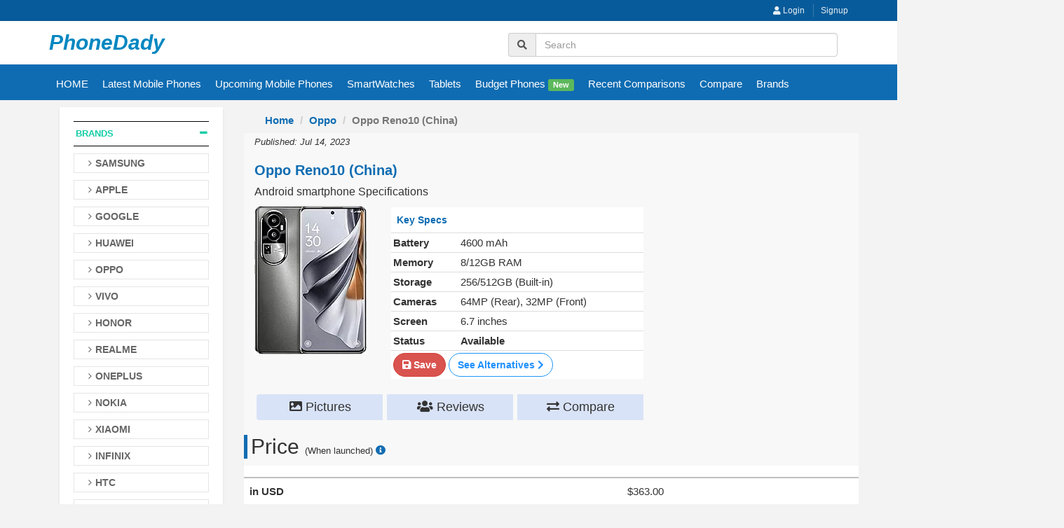

--- FILE ---
content_type: text/html; charset=UTF-8
request_url: https://phonedady.com/oppo-Reno10-(China)
body_size: 10872
content:
<!DOCTYPE html>
<html lang="en">
<head>

<meta charset="utf-8">

<!-- Meta -->
<meta name="viewport" content="width=device-width, initial-scale=1.0">

<title>Oppo Reno10 (China): Android Smartphone Specifications | PhoneDady</title>

<meta name="description" content="Oppo Reno10 (China) key specs. Battery Non-removable Li-Po, 4600 mAh, Memory 8/12GB RAM, Storage 256/512GB (Built-in), display AMOLED, 1B colors 6.7-inches, Qualcomm SM7325 Snapdragon 778G 5G (6 nm) chipset."/>
	






    <!-- og tags-->
<meta property="og:url"                content="https://phonedady.com/oppo-Reno10-(China)" />
<meta property="og:title"              content="Oppo Reno10 (China): Android Smartphone Specifications | PhoneDady" />
<meta property="og:description"        content="Oppo Reno10 (China) key specs. Battery Non-removable Li-Po, 4600 mAh, Memory 8/12GB RAM, Storage 256/512GB (Built-in), display AMOLED, 1B colors 6.7-inches, Qualcomm SM7325 Snapdragon 778G 5G (6 nm) chipset." />
<meta property="og:image"              content="https://phonedady.com/uploads/model_images/oppo-reno10-(china)_(2).webp" />


    <meta name="twitter:card" content="summary" />  
    <meta name="twitter:title" content="Oppo Reno10 (China): Android Smartphone Specifications | PhoneDady" />  
    <meta name="twitter:description" content="Oppo Reno10 (China) key specs. Battery Non-removable Li-Po, 4600 mAh, Memory 8/12GB RAM, Storage 256/512GB (Built-in), display AMOLED, 1B colors 6.7-inches, Qualcomm SM7325 Snapdragon 778G 5G (6 nm) chipset." />  

    <meta name="twitter:site" content="@phonedady1" />  
    <meta name="twitter:image" content="https://phonedady.com/uploads/model_images/oppo-reno10-(china)_(2).webp" />


<link rel="canonical" href="https://phonedady.com/oppo-Reno10-(China)">

<link rel="icon" href="https://phonedady.com//assets/site_style/images/fav.png" type="image/gif" sizes="16x16">


<!-- Bootstrap Core CSS -->
 <link rel="stylesheet" href="https://phonedady.com/assets/site_style/css/bootstrap.min.css">

<!-- Customizable CSS -->
 <link rel="stylesheet" href="https://phonedady.com/assets/site_style/css/main.min.css">

    <style type="text/css" media="screen">

 a {color: #0f6cb2;}
 .modal {
  text-align: center;
  padding: 0!important;
}

.modal:before {
  content: '';
  display: inline-block;
  height: 100%;
  vertical-align: middle;
  margin-right: -4px;
}

.modal-dialog {
  display: inline-block;
  text-align: left;
  vertical-align: middle;
}
 
#more {
  display: none;
}

 .clearable{
  background:url(https://i.imgur.com/z7ZSYjt.png) no-repeat right -10px center;

}
.clearable.x{
  background-position: right 5px center;
}
.clearable.onX{
  cursor:pointer;
}

.Key-Specs-table>tbody>tr>td {

        padding:3px !important;
 }

 .sticky-ads{ 
position: fixed; 
bottom: 0; left: 0; 
width: 100%; min-height: 70px; max-height: 200px; 
padding: 5px 0; 
box-shadow: 0 -6px 18px 0 rgba(9,32,76,.1); 
-webkit-transition: all .1s ease-in; transition: all .1s ease-in; 
display: flex; 
align-items: center; 
justify-content: center; 
background-color: #fefefe; z-index: 20; } 

.sticky-ads-close { 
width: 30px; height: 30px; 
display: flex; 
align-items: center; 
justify-content: center; 
border-radius: 12px 0 0; 
position: absolute; right: 0; top: -30px; 
background-color: #fefefe; 
box-shadow: 0 -6px 18px 0 rgba(9,32,76,.08); } 

.sticky-ads .sticky-ads-close svg { width: 22px; height: 22px; fill: #000; } 
.sticky-ads .sticky-ads-content { overflow: hidden; display: block; position: relative; height: 70px; width: 100%; margin-right: 10px; margin-left: 10px; }
 .blog-style p {font-size: 15px !important;}
 .blog-style ul {list-style: revert; padding: revert;}

  </style>

</head>

<body class="cnt-home">
<!-- ============================================== HEADER ============================================== -->
<header class="header-style-1"> 
 <div class="top-bar animate-dropdown">
    <div class="container">
      <div class="text-right text-bold">
        <div class="cnt-account">
          <ul class="list-unstyled">
         
          
             <li><a href="https://phonedady.com/login"><i class="fa fa-user"></i> Login</a></li>
             <li><a href="https://phonedady.com/login/register"> Signup</a></li>
              
            
          </ul>
        </div>
        <!-- /.cnt-account -->
        
        <div class="clearfix"></div>
      </div>
      <!-- /.header-top-inner --> 
    </div>
    <!-- /.container -->
    <!-- /.container --> 
  </div>
 
  <!-- ============================================== TOP MENU : END ============================================== -->
  <div class="main-header">
    <div class="container">
      <div class="row">
       <div class="col-xs-12 col-sm-3 col-md-3 logo-holder"> 
          <!-- ============================================================= LOGO ============================================================= -->
          <div class="logo"> <a href="https://phonedady.com/" class="logo-style-custom">PhoneDady</a> </div>
          <!-- /.logo --> 
          <!-- ============================================================= LOGO : END ============================================================= --> 
      <div class="navbar-header">
       <button data-target="#mc-horizontal-menu-collapse" data-toggle="collapse" class="navbar-toggle collapsed" type="button" aria-label="search button">
       <i class="fa fa-search fa-lg" aria-hidden="true" style="padding:3px;color:white;"></i>
      </button>
        </div>

      </div>
      
        <div class="col-xs-12 col-sm-3 col-md-3 logo-holder"> 

      <div class="navbar-header">
    
        </div>
      </div>
        
        <div class="col-xs-12 col-sm-7 col-md-9"> 
         <div class="header-nav animate-dropdown">
    <div class="">
      <div class="yamm navbar navbar-default" role="navigation">
        
        <div class="nav-bg-class">
          <div class="navbar-collapse collapse" id="mc-horizontal-menu-collapse">
            <div class="nav-outer">
              <ul class="nav navbar-nav">
          
                <li class=""> 
                  <div class="col-md-12 search-input-field">
                    <div class="input-group">
                      <span class="input-group-addon"><i class="fa fa-search" aria-hidden="true"></i></span>
                        <input type="text" id="skill_input" name="skill_name" class="form-control clearable" placeholder="Search">
                      </div>
                   </div>
                 </li>
    
              </ul>
              <!-- /.navbar-nav -->
              <div class="clearfix"></div>
                    </div>
                    <!-- /.nav-outer --> 
                  </div>
                  <!-- /.navbar-collapse --> 
                  
                </div>
                <!-- /.nav-bg-class --> 
              </div>
              <!-- /.navbar-default --> 
            </div>
            <!-- /.container-class --> 
            
          </div>
        </div>

     </div>
      <!-- /.row --> 
      
    </div>
    <!-- /.container --> 
    
  </div>
  <!-- /.main-header --> 

   <!-- /.header-top --> 
  </header>
  
<div class="clearfix"></div>

  <section style="background: #0f6cb2 !important; padding: 4px 0px 5px;">
    <div class="container">
       <nav class="nav">
         <button data-target="#mc-filter-menu-collapse" data-toggle="collapse" class="navbar-toggle collapsed pull-right" style="margin-top: 0px !important;margin-right: -80px;background: none;padding:3px 1px;color:white" > 
             <i class="fa fa-ellipsis-v" aria-hidden="true"></i> Brands</button>
    <div class="menu-ac"><i class="fa fa-bars fa-lg"></i></div>
    <div class="ac">
      <ul class="sol-menu">
        <li>
          <a href="https://phonedady.com/">HOME</a>
        </li>

       <li>
          <a href="https://phonedady.com/gadgets/latest-mobile-phones">Latest Mobile Phones</a>
        </li>
        <li>
          <a href="https://phonedady.com/gadgets/upcoming-mobile-devices">Upcoming Mobile Phones</a>
        </li>
        <li>
          <a href="https://phonedady.com/gadgets/latest-smartwatches">SmartWatches</a>
        </li>
        <li>
          <a href="https://phonedady.com/gadgets/latest-tablets">Tablets</a>
        </li>
       <li>
          <a href="https://phonedady.com/gadgets/budget-cell-phones">Budget Phones <label class="label label-success">New</label></a>
        </li>
     
         <li>
             <a href="https://phonedady.com/comparison/recent-comparisons">Recent Comparisons</a>
        </li>
        <li>
            <a href="https://phonedady.com/compare">Compare</a>
        </li>
        <li>
          <a href="https://phonedady.com/gadgets/all-brands">Brands</a>
        </li>
      </ul>
      </div>
    </nav>
   </div>
 </section>

<div class="body-content" id="top-banner-and-menu">

  <section  style="padding: 10px 0px;">
    
    <div class="container">
    
      <div class="row">
      <div class="col-md-3 sidebar"> 
        <!-- /.side-menu --> 
        <!-- ================================== TOP NAVIGATION : END ================================== -->
        <div class="sidebar-module-container">


           <div class="navbar-collapse collapse" id="mc-filter-menu-collapse">


          <div class="sidebar-filter"> 
            <!-- ============================================== SIDEBAR CATEGORY ============================================== -->
           
            <!-- /.sidebar-widget --> 
            <!-- ============================================== SIDEBAR CATEGORY : END ============================================== --> 
            
            <!-- ============================================== Testimonials: END ============================================== -->
        <div class="sidebar-widget">
                <div class="sidebar-widget-body">

            <div class="accordion">

              <div class="accordion-group">
              <div class="accordion-heading">
                <h3 style="padding: 3px;border-bottom: 1px solid black;border-top: 1px solid black;"class="section-title">

                         <a href="#collapseOne" data-toggle="collapse" class="accordion-toggle" aria-expanded="true">
                   Brands </a>

                 </h3>
             
               
              </div><!-- /.accordion-heading -->
                      <div class="accordion-body collapse in" id="collapseOne" aria-expanded="true">

                  <div class="accordion-inner">
                         <ul>
                          <li><h5><a href="https://phonedady.com/brand/samsung"><b>SAMSUNG</b></a></h5></li>
                          <li><h5><a href="https://phonedady.com/brand/apple"><b>APPLE</b></a></h5></li>
                          <li><h5><a href="https://phonedady.com/brand/google"><b>GOOGLE</b></a></h5></li>
                          <li><h5><a href="https://phonedady.com/brand/huawei"><b>HUAWEI</b></a></h5></li>
                          <li><h5><a href="https://phonedady.com/brand/oppo"><b>OPPO</b></a></h5></li>
                          <li><h5><a href="https://phonedady.com/brand/vivo"><b>VIVO</b></a></h5></li>
                          <li><h5><a href="https://phonedady.com/brand/honor"><b>HONOR</b></a></h5></li>
                          <li><h5><a href="https://phonedady.com/brand/realme"><b>REALME</b></a></h5></li>
                          <li><h5><a href="https://phonedady.com/brand/oneplus"><b>ONEPLUS</b></a></h5></li>
                          <li><h5><a href="https://phonedady.com/brand/nokia"><b>NOKIA</b></a></h5></li>
                          <li><h5><a href="https://phonedady.com/brand/xiaomi"><b>XIAOMI</b></a></h5></li>
                          <li><h5><a href="https://phonedady.com/brand/infinix"><b>INFINIX</b></a></h5></li>
                          <li><h5><a href="https://phonedady.com/brand/HTC"><b>HTC</b></a></h5></li>
                          <li><h5><a href="https://phonedady.com/brand/motorola"><b>MOTOROLA</b></a></h5></li>
                          <li><h5><a href="https://phonedady.com/brand/tecno"><b>TECNO</b></a></h5></li>

                          <li class="text-right"><h3 class="section-title"><a href="https://phonedady.com/gadgets/all-brands">All Brands >></a></h3></li>
                        </ul>
          
                </div><!-- /.accordion-inner -->
              </div><!-- /.accordion-body -->
          </div>


          <div class="clearfix"></div>
          

        </div>

        </div>
        </div>

      </div>

    </div>

                       
                <br>
               <!-- square box add -->
                <ins class="adsbygoogle"
                     style="display:block"
                     data-ad-client="ca-pub-3113647902255647"
                     data-ad-slot="2947812609"
                     data-ad-format="auto"
                     data-full-width-responsive="true"></ins>
               <script>
                    (adsbygoogle = window.adsbygoogle || []).push({});
              </script>
             
                                <!-- /.sidebar-filter --> 
        </div>
       
          
        <!-- /.sidebar-module-container --> 
      </div>
      


 
<div class='toast' style='display:none;'></div>
      <div class="col-md-9"> 

        <!-- ========================================== SECTION – HERO ========================================= -->
  			
			 <nav aria-label="breadcrumb">
			  <ol class="breadcrumb text-bold">
			    <li class="breadcrumb-item"><a href="https://phonedady.com/">Home</a></li>
			    <li class="breadcrumb-item"><a href="https://phonedady.com/brand/oppo">Oppo</a></li>
			    <li class="breadcrumb-item active" aria-current="page">Oppo Reno10 (China)</li>
			  </ol>
			</nav>

  			

        
   <div class="">
          <div class="category-product">


  <div class="row">

 
      <div id="app" class="" style="padding-top:1px; background: #f8f8f8;">
		<div class="col-md-9">

			
		<i style="font-size: 13px;">Published: Jul 14, 2023</i>	
		<h1 style="color:#0f6cb2;font-weight: bold;font-size: 20px;"> Oppo Reno10 (China)</h1><h4 style="font-size: 16px;">Android smartphone Specifications</h4>

		
		
		
		

		</div>

			
		<div class="container">
	
			<div class="row">
			<div class="col-sm-12">
			
				</div>
			</div>



		<div class="row">
								<div class="col-md-2">
				<a href="https://phonedady.com/oppo-Reno10-(China)-pictures">
			    
			     <img src="https://phonedady.com/uploads/model_images/oppo-reno10-(china).webp"  alt="oppo Reno10 (China) thumbnail" />
				</a>
				 
			    </div>
			    	
				<div class="col-md-4" style="margin-top: 2px;">

				
				<table class="table Key-Specs-table" style="background: #FFFFFF;">
						
					   <thead>
					      <tr>
					        <th colspan="2" style="color: #0f6cb2;">Key Specs</th>
					      </tr>
					    </thead>
					    <tbody>
					      <tr>
					        <td class="text-bold">Battery</td>
					        <td> 4600 mAh</td>
					      </tr>
					      <tr>
					        <td class="text-bold">Memory</td>
					        <td>8/12GB RAM</td>
					      </tr>
					        <tr>
					        <td class="text-bold">Storage</td>
					        <td>256/512GB (Built-in)</td>
					      </tr>
					      <tr>
					        <td class="text-bold">Cameras</td>
					        <td>64MP (Rear), 32MP (Front)</td>
					      </tr>
					         <tr>
					        <td class="text-bold">Screen</td>
					        <td>6.7 inches</td>
					      </tr>
					       <tr>
					       						    	<td class="text-bold">Status</td>
					        <td><strong>Available</strong></td>
					    						      </tr>

					       <tr>
					       		<td colspan="2">
					        	<a href="javascript:;" id="follow_btn" class="btn btn-danger btn-circle text-bold" onclick="follow_this('oppo-Reno10-(China)','device','oppo Reno10 (China)')"><i class="fa fa-save"></i> Save</a>
					        						        	<a href="https://phonedady.com/gadgets/oppo-Reno10-(China)-alternatives" class="btn outline_btn_info btn-circle text-bold">See  Alternatives <i class="fas fa-chevron-right" aria-hidden="true"></i></a>
					        						        </td>
					      </tr>
					    </tbody>
				
				</table>
							
				</div>
	
				<!--here is add-->
												 								  	
				  	
			</div>	
<div class="selector-wrapper">
 

        	<div class="arrow-steps clearfix text-center">
        					

			

								<div class="step"><a  href="https://phonedady.com/oppo-Reno10-(China)-pictures"><span><i class="fa fa-picture-o" aria-hidden="true"></i> Pictures</span></a></div>

			
			
					<div class="step"><a  href="https://phonedady.com/oppo-Reno10-(China)-reviews"><span><i class="fa fa-users" aria-hidden="true"></i> Reviews</span></a></div>
			
			
					<div class="step"><a  href="https://phonedady.com/compare/oppo-Reno10-(China)_vs_"><span><i class="fas fa-exchange-alt"></i> Compare</span></a></div>


			</div>  

			

		</div>
            
   	 </div>  


					
            


          	<div id="review" class="tab-pane">
          	          	<h2 style="border-left: 5px solid #0f6cb2; padding-left: 5px;">Price <span style="font-size: 13px;font-weight: normal;">(When launched) <a href="javascript:;" class="active" data-toggle="modal" data-target="#exampleModalCenter" aria-label="price suggestion modal"><strong style="font-size: 14px;text-align: center;"><i class="fa fa-info-circle" aria-hidden="true"></i></strong></a></h2>
          	 <table class="table"style="background:white;">
					<tr><th colspan="3" style="font-size: 18px;color: black;"></th></tr>

									<tr class="table-row-separator">
										<td class="text-bold" title="Type">in USD</td>
										<td colspan="2">&#36;363.00</td>
									</tr>

									<tr>								
										<td class="text-bold">in Euro</td>
										<td colspan="2">&euro;330.00</td>
									</tr>

																		<tr>
									<td class="text-bold">Resale Value</td>
									<td colspan="2">High <a href="javascript:;" data-placement="bottom" title="How to calculated." data-toggle="popover" data-trigger="focus" data-content="Points are given 1 to 5 to every Brand which is evaluated with these Parameters/Points like Reliability, Popularity, Public feedback, etc 1 is less and 5 is showing high resale value." aria-label="how to calculate resale value"> <i class="fa fa-info-circle" aria-hidden="true"></i></a></td>
								</tr>
								 			</table>
						
					<h2 style="border-left: 5px solid #0f6cb2; padding-left: 5px;">Complete Specifications</h2>
					<div class="stock-container info-container" style="background:white;padding-right:2px;margin-top:6px;">
							<table class="table table-bordered">
										
																	<tr class="table-row-separator">
										<td colspan="3">Also known as Oppo Reno 10 China</td>
									</tr>
								
								
						<tr class="table-row-separator"><th colspan="3" class="th-specs">General</th></tr>

									<tr class="table-row-separator">
										<td class="text-bold" title="Type">Type</td>
										<td colspan="2">Smartphone</td>
									</tr>

									<tr>								
										<td class="text-bold">Brand</td>
										<td colspan="2">Oppo</td>
									</tr>

									<tr>								
										<td class="text-bold">Name</td>
										<td colspan="2">Reno10 (China)</td>
									</tr>

																		<tr>
										
										<td class="text-bold">Models</td>
										<td colspan="2">PHW110</td>
									</tr>
										
								<tr class="table-row-separator"><th colspan="3" class="th-specs">Launch</th></tr>

										<tr class="table-row-separator">
										<td class="text-bold">Released</td>
										<td colspan="2">
											May 24, 2023										</td>
									</tr>


									<tr>								
										<td class="text-bold">Status</td>
										<td colspan="2">Available</td>
									</tr>


									

				<tr class="table-row-separator"><th colspan="3" class="th-specs">Design & Operating System</th></tr>

									<tr class="table-row-separator">
										<td class="text-bold" title="operating system">OS</td>
										<td colspan="2">Android 13</td>
									</tr>
									
																		<tr>
									
										<td class="text-bold">User interface</td>
										<td colspan="2">ColorOS 13.1</td>
									</tr>
								 	
		   					
									<tr>
										
										<td class="text-bold">Dimensions</td>
										<td colspan="2">162.4 x 74.2 x 7.6 mm (6.39 x 2.92 x 0.30 in) <i style="font-size: 11px;">(Height x Width x Thickness)</i></td>
									</tr>



									<tr>
									
										<td class="text-bold">Weight</td>
										<td colspan="2">180 g</td>
									</tr>

																		<tr>
									
										<td class="text-bold">Body</td>
										<td colspan="2">Glass front, plastic frame, glass back</td>
									</tr>
								 	
								 	
								 	
									<tr>
									
										<td class="text-bold">Color Options</td>
										<td colspan="2">Black, Gold, Blue</td>
									</tr>


																	
								<tr class="table-row-separator"><th colspan="3" class="th-specs">Display Specifications</th></tr>
									<tr class="table-row-separator">
									

										<td class="text-bold">Technology</td>
										<td colspan="2">AMOLED, 1B colors</td>
									</tr>
									<tr>
										
										<td class="text-bold">Size</td>
										<td colspan="2">6.7 inches <a href="https://phonedady.com/gadgets/6.7-inch-display-mobile-phones-with-price" class="outline_btn_info"><br>More devices with a similar display. ></a>
										</td>
									</tr>

																			<tr>
										
										<td class="text-bold">Screen to body ratio</td>
										<td colspan="2">108.0 cm<sup>2</sup>  (~89.6% screen-to-body ratio)</td>
									</tr>
										
									<tr>
									
										<td class="text-bold">Resolution</td>
										<td colspan="2">Full HD <strong>(FHD)</strong> - 1080 x 2412 pixels, 20:9 ratio (~394 ppi density)</td>
									</tr>

									
								   									<tr>
									
										<td class="text-bold">Features</td>
										<td colspan="2">120Hz Refresh Rate, HDR10+, 950 nits (peak)</td>
									</tr>
								    
								    <tr class="table-row-separator"><th colspan="3" class="th-specs">Battery & Charging</th></tr>
									<tr class="table-row-separator">
										

										<td class="text-bold">Capacity</td>
										<td colspan="2">
											 4600 mAh										<a href="https://phonedady.com/gadgets/4600-mah-battery-mobile-phones-with-price" class="outline_btn_info"><br>More devices with similar battery. ></a></td>
									</tr>

									<tr>
									
										<td class="text-bold">Type</td>
										<td colspan="2">Non-removable Li-Po</td>
									</tr>	
										
																		<tr>
									
										<td class="text-bold">Charging</td>
										<td colspan="2">Fast Charging 80W wired, Power Delivery , Quick Charge 3<br> Reverse wired Charging</td>
									</tr>	
									   								
									

																	
									
								
								
								<tr class="table-row-separator"><th colspan="3" class="th-specs">Processing Power</th></tr>
									
									<tr class="table-row-separator">
										<td class="text-bold">CPU</td>
										<td colspan="2">Octa-core (1x2.4 GHz Cortex-A78 & 3x2.2 GHz Cortex-A78 & 4x1.9 GHz Cortex-A55)</td>
									</tr>
									<tr>
									
										<td class="text-bold">Chipset</td>
										<td colspan="2">Qualcomm SM7325 Snapdragon 778G 5G (6 nm)</td>
									</tr>
									<tr>
										
										<td class="text-bold">GPU</td>
										<td colspan="2">Adreno 642L</td>
									</tr>
									   <!--here is ad mobile-->

																	
									  <tr class="table-row-separator text-center">
										<td colspan="3">
										<!-- square box add -->
												<ins class="adsbygoogle"
												     style="display:block"
												     data-ad-client="ca-pub-3113647902255647"
												     data-ad-slot="2947812609"
												     data-ad-format="auto"
												     data-full-width-responsive="true"></ins>
											<script>
								                   (adsbygoogle = window.adsbygoogle || []).push({});
								            </script>
									
											</td>
										</tr>	
								
								<tr class="table-row-separator"><th colspan="3" class="th-specs">Memory & Storage</th></tr>
									<tr class="table-row-separator">
										

										<td class="text-bold">Ram</td>
										<td colspan="2">8/12GB RAM										
										</td>
									</tr>

																		
									</tr>


									<tr>
										
										<td class="text-bold" title="Rom or Phone Memory">Storage</td>
										<td colspan="2">256/512GB (Built-in)</td>
									</tr>

																	
									</tr>

									<tr>
										
										<td class="text-bold">Card Slot</td>
										<td colspan="2">No</td>
									</tr>

																			<tr>
									
										<td class="text-bold">Variants</td>
										<td colspan="2">256GB 8GB RAM, 256GB 12GB RAM, 512GB 12GB RAM<br> UFS 2.2<br> UFS 3.1 (512GB 12GB RAM only)</td>

									   								
									</tr>

						
								<tr class="table-row-separator"><th colspan="3" class="th-specs">Cameras</th></tr>
									<tr class="table-row-separator">
									

										<td class="text-bold">Rear/Back</td>
										<td colspan="2">Triple 64 MP, f/1.7, (wide), 1/2", 0.7µm, PDAF<br> 32 MP, f/2.0, (telephoto), 1/2.74", 0.8µm, PDAF, 2x optical zoom<br> 8 MP, f/2.2, (ultrawide)										
										</td>
									</tr>
										<tr>
										
										<td class="text-bold">Features</td>
										<td colspan="2">LED flash, HDR, panorama<br> Video 4K@30fps, 1080p@30/60fps, gyro-EIS</td>
									</tr>

									<tr>
										
										<td class="text-bold">Front</td>
										<td colspan="2">32 MP, f/2.4, 22mm (wide), 1/2.74", 0.8µm, AF										
										</td>
									</tr>
									
									<tr class="table-row-separator"><th colspan="3" class="th-specs">Network</th></tr>
									<tr  class="table-row-separator">
										<td class="text-bold">SIM</td>
										<td colspan="2">Dual SIM (Nano-SIM, dual stand-by)</td>
									</tr>

									<tr>

										<td class="text-bold">Data</td>
										<td colspan="2">GSM / HSPA / LTE / 5G</td>

									</tr>

									<tr>
										
											
										<td class="text-bold">2G Bands</td>
										<td colspan="2"><strong>SIM 1:</strong> GSM 850 / 900 / 1800 / 1900<br> <strong>SIM 2:</strong> GSM 850 / 900 / 1800 / 1900</td>

									</tr>


									<tr>
									
										<td class="text-bold">3G Bands</td>
										<td colspan="2">HSDPA 850 / 900 / 2100</td>
									</tr>
									<tr>
									
										<td class="text-bold">4G Bands</td>
										<td colspan="2">LTE Bands 1, 3, 5, 7, 8, 28, 34, 38, 39, 40, 41</td>
									</tr>


																	<tr>
									
										<td class="text-bold">5G Bands</td>
										<td colspan="2">1, 5, 8, 28, 41, 77, 78 SA/NSA</td>
									</tr>

									
								<tr class="table-row-separator"><th colspan="3" class="th-specs">Connectivity</th></tr>
									<tr class="table-row-separator">
								

										<td class="text-bold">WLAN (WIFI)</td>
										<td colspan="2">Wi-Fi 802.11 a/b/g/n/ac/6, dual-band, Wi-Fi Direct</td>
									</tr>
									<tr>
									
										<td class="text-bold">Bluetooth</td>
										<td colspan="2">5.2, A2DP, LE, aptX HD</td>
									</tr>
									<tr>
									
										<td class="text-bold">GPS</td>
										<td colspan="2">GPS, GLONASS, GALILEO, BDS, QZSS</td>
									</tr>


									<tr>
									
										<td class="text-bold">USB</td>
										<td colspan="2">USB Type-C 2.0, On-The-Go</td>
									</tr>
									<tr>
									
										<td class="text-bold">NFC</td>
										<td colspan="2">Yes, eSE, HCE, UICC, NFC-SIM</td>
									</tr>
								


								<tr class="table-row-separator"><th colspan="3" class="th-specs">Additional Features</th></tr>
									<tr class="table-row-separator"> 
									

										<td class="text-bold">Sensors</td>
										<td colspan="2">Fingerprint (under display, optical), accelerometer, gyro, proximity, compass, color spectrum</td>
									</tr>
									<tr>
										
										<td class="text-bold">Sound</td>
										<td colspan="2">Yes, with stereo speakers 3.5mm jack No<br> 24-bit/192kHz audio</td>
									</tr>
									<tr>
									
										<td class="text-bold">Flashlight</td>
										<td colspan="2">Yes</td>
									</tr>

																		<tr>
									
										<td class="text-bold">MISC</td>
										<td colspan="2">Infrared port</td>
									</tr>
									
																
								
																	
	
								<tr>
										<td colspan="3"><i><b>Disclaimer. </b>Information is provided as use of our best info resources, but we can not guarantee that the information or price is 100% correct if you have any queries visit your nearest mobile market.</i></td>
							    </tr>
							
								<tr>
									<td class="text-bold" colspan="3"><h4><a href="https://phonedady.com/brand/oppo" class="text-danger"><strong>Go to Oppo brand page</strong> <i class="fa fa-chevron-right" aria-hidden="true"></i></a></h4></td>
								</tr>

								<tr>
									<td class="text-bold" colspan="3"><h4><a href="https://phonedady.com/brand/oppo_latest" class="text-danger"><strong>Oppo latest mobiles phones</strong> <i class="fa fa-chevron-right" aria-hidden="true"></i></a></h4></td>
								</tr>

								<tr>
									<td class="text-bold" colspan="3"><h4><a href="https://phonedady.com/compare/oppo-Reno10-(China)_vs_" class="text-danger"><strong>Oppo Reno10 (China) Comparison</strong> <i class="fa fa-chevron-right" aria-hidden="true"></i></a></h4></td>
								</tr>

						
								<tr>
								    	<td class="text-bold" colspan="3"><h4><a href="https://phonedady.com/gadgets/latest-mobile-phones" ><strong>Latest mobiles phones</strong> <i class="fa fa-chevron-right" aria-hidden="true"></i></a></h4></td>
	
								</tr>

								


							</table>

						</div><!-- /.tab-pane -->
						
                </div>

              	 	 
			   	 	 <!--HERE IS ADD -->
					 	<div class="text-center">
							<!-- square box add -->
								<ins class="adsbygoogle"
							     style="display:block"
							     data-ad-client="ca-pub-3113647902255647"
							     data-ad-slot="2947812609"
							     data-ad-format="auto"
							     data-full-width-responsive="true"></ins>
							       <script>
                   (adsbygoogle = window.adsbygoogle || []).push({});
              </script>
						</div>						
				

								

                <div id="review" class="tab-pane">
									
					<div class="stock-container info-container m-t-10" style="background: white;padding: 10px 5px 15px 10px;">

								
									<h4>Oppo Reno10 (China) User reviews and opinions</h4>
								
						<div  class="email-form">
							
							
							
								<div class="input-group">
								     								  <span class="input-group-addon">
								  	<img src="https://phonedady.com/uploads/user_images/user_avatar.png" class="img-circle" style="width: 35px; height: 35px;" alt="profile picture">
								  </span>
								  		<a href="https://phonedady.com/login"><textarea rows="2" class="form-control" placeholder="Add a Public Comment, Review"></textarea></a>

								  
								  	 
								  	 	
								</div>
					
							<button type="button" id="submit_btn_review" class="btn btn-primary pull-right" style="margin-top: 5px;" disabled>Post</button>



						


								<div class="clearfix"></div>
						


							</div>

					<div id="review_submitted_msg"></div>
					<hr />

					<div class="wow fadeInUp animated" style="visibility: visible; animation-name: fadeInUp;">
								<div class="row">

								
									<div class="alert alert-warning">Be first to Post a Review. it Helps!</div>

								


							 	</div>
							</div>

									

                
								
						</div><!-- /.tab-pane -->  

          
                </div>

                            <!-- /.row --> 

            
          
             




 
     
     <br>
     <div id="product-tabs-slider" class="scroll-tabs wow fadeInUp">
     	
   		  		   <div class="more-info-tab clearfix ">
            <h3 class="new-product-title pull-left" style="text-transform: none;"><a href="https://phonedady.com/gadgets/oppo-Reno10-(China)-alternatives" class="text-danger">Oppo Reno10 (China) Alternatives <i class="fas fa-chevron-right" aria-hidden="true"></i></a></h3>
            <!-- /.nav-tabs --> 
          </div>
     	
  		       <div class="product-slider">
                <div class="owl-carousel home-owl-carousel custom-carousel owl-theme" data-item="4">
  				

  		
  			
  				<div class="item item-carousel text-center">
                    <div class="products">
                      <div class="product" style="box-shadow: none;">
                        <div class="product-image">
                          <div class="image"> 
							  <a href="https://phonedady.com/vivo-iQOO-Z11-Turbo"><img  src="https://phonedady.com/uploads/model_images/vivo_iqoo_z11_turbo.webp" height="150" alt="vivo iQOO Z11 Turbo thumbnail picture" ></a> 
							</div>
                          <!-- /.image -->
                          
                        </div>
                        <!-- /.product-image -->
                        
                        <div class="product-info text-center">
                          <h3 class="name2"><a href="https://phonedady.com/vivo-iQOO-Z11-Turbo">  							Vivo iQOO Z11 Turbo</a></h3>                       
                         	 <div class="product-price"> 
                          		<span class="price"> 
                          	 	    USD $351								</span> 
							</div>
                          <!-- /.product-price --> 
                          
                        </div>
                        
                        <!-- /.cart --> 
                      </div>
                      <!-- /.product --> 
                      
                    </div>
                    <!-- /.products --> 
                  </div>
                  <!-- /.item -->

  			
  			

  			
  				<div class="item item-carousel text-center">
                    <div class="products">
                      <div class="product" style="box-shadow: none;">
                        <div class="product-image">
                          <div class="image"> 
							  <a href="https://phonedady.com/honor-Power2"><img  src="https://phonedady.com/uploads/model_images/honor-power2.webp" height="150" alt="honor Power2 thumbnail picture" ></a> 
							</div>
                          <!-- /.image -->
                          
                        </div>
                        <!-- /.product-image -->
                        
                        <div class="product-info text-center">
                          <h3 class="name2"><a href="https://phonedady.com/honor-Power2">  							Honor Power2</a></h3>                       
                         	 <div class="product-price"> 
                          		<span class="price"> 
                          	 	    USD $386								</span> 
							</div>
                          <!-- /.product-price --> 
                          
                        </div>
                        
                        <!-- /.cart --> 
                      </div>
                      <!-- /.product --> 
                      
                    </div>
                    <!-- /.products --> 
                  </div>
                  <!-- /.item -->

  			
  			

  			
  				<div class="item item-carousel text-center">
                    <div class="products">
                      <div class="product" style="box-shadow: none;">
                        <div class="product-image">
                          <div class="image"> 
							  <a href="https://phonedady.com/realme-16-Pro+"><img  src="https://phonedady.com/uploads/model_images/realme-16-pro+_thumbnail.webp" height="150" alt="realme 16 Pro+ thumbnail picture" ></a> 
							</div>
                          <!-- /.image -->
                          
                        </div>
                        <!-- /.product-image -->
                        
                        <div class="product-info text-center">
                          <h3 class="name2"><a href="https://phonedady.com/realme-16-Pro+">  							Realme 16 Pro+</a></h3>                       
                         	 <div class="product-price"> 
                          		<span class="price"> 
                          	 	    USD $445								</span> 
							</div>
                          <!-- /.product-price --> 
                          
                        </div>
                        
                        <!-- /.cart --> 
                      </div>
                      <!-- /.product --> 
                      
                    </div>
                    <!-- /.products --> 
                  </div>
                  <!-- /.item -->

  			
  			

  			
  				<div class="item item-carousel text-center">
                    <div class="products">
                      <div class="product" style="box-shadow: none;">
                        <div class="product-image">
                          <div class="image"> 
							  <a href="https://phonedady.com/xiaomi-Poco-M8-Pro"><img  src="https://phonedady.com/uploads/model_images/xiaomi-poco-m8-pro.webp" height="150" alt="xiaomi Poco M8 Pro thumbnail picture" ></a> 
							</div>
                          <!-- /.image -->
                          
                        </div>
                        <!-- /.product-image -->
                        
                        <div class="product-info text-center">
                          <h3 class="name2"><a href="https://phonedady.com/xiaomi-Poco-M8-Pro">  							Xiaomi Poco M8 Pro</a></h3>                       
                         	 <div class="product-price"> 
                          		<span class="price"> 
                          	 	    USD $363								</span> 
							</div>
                          <!-- /.product-price --> 
                          
                        </div>
                        
                        <!-- /.cart --> 
                      </div>
                      <!-- /.product --> 
                      
                    </div>
                    <!-- /.products --> 
                  </div>
                  <!-- /.item -->

  			
  			

  			
  				<div class="item item-carousel text-center">
                    <div class="products">
                      <div class="product" style="box-shadow: none;">
                        <div class="product-image">
                          <div class="image"> 
							  <a href="https://phonedady.com/realme-16-Pro"><img  src="https://phonedady.com/uploads/model_images/realme-16-pro.webp" height="150" alt="realme 16 Pro thumbnail picture" ></a> 
							</div>
                          <!-- /.image -->
                          
                        </div>
                        <!-- /.product-image -->
                        
                        <div class="product-info text-center">
                          <h3 class="name2"><a href="https://phonedady.com/realme-16-Pro">  							Realme 16 Pro</a></h3>                       
                         	 <div class="product-price"> 
                          		<span class="price"> 
                          	 	    USD $351								</span> 
							</div>
                          <!-- /.product-price --> 
                          
                        </div>
                        
                        <!-- /.cart --> 
                      </div>
                      <!-- /.product --> 
                      
                    </div>
                    <!-- /.products --> 
                  </div>
                  <!-- /.item -->

  			
  			

  			
  				<div class="item item-carousel text-center">
                    <div class="products">
                      <div class="product" style="box-shadow: none;">
                        <div class="product-image">
                          <div class="image"> 
							  <a href="https://phonedady.com/xiaomi-Redmi-Note-15-Pro-4G"><img  src="https://phonedady.com/uploads/model_images/xiaomi-redmi-note-15-pro-4g.webp" height="150" alt="xiaomi Redmi Note 15 Pro 4G thumbnail picture" ></a> 
							</div>
                          <!-- /.image -->
                          
                        </div>
                        <!-- /.product-image -->
                        
                        <div class="product-info text-center">
                          <h3 class="name2"><a href="https://phonedady.com/xiaomi-Redmi-Note-15-Pro-4G">  							Xiaomi Redmi Note 15 Pro 4G</a></h3>                       
                         	 <div class="product-price"> 
                          		<span class="price"> 
                          	 	    USD $410								</span> 
							</div>
                          <!-- /.product-price --> 
                          
                        </div>
                        
                        <!-- /.cart --> 
                      </div>
                      <!-- /.product --> 
                      
                    </div>
                    <!-- /.products --> 
                  </div>
                  <!-- /.item -->

  			
  			

  			  					

		  			</div>
		  		</div>

			  
		  	</div>


   


				

              </div>
          <!-- /.tab-content -->
        	
          <!-- /.filters-container --> 
          
        </div>
        <!-- /.search-result-container --> 
        	
    

      </div>
      	
      <div class="clearfix"></div>
      </div>


    </div>

    

    <div class="clearfix"></div>

     
    	
  </section>
  
</div>
<!-- /#top-banner-and-menu --> 
<!-- ============================================================= FOOTER ============================================================= -->
<footer id="footer" class="footer color-bg">
  <div class="footer-bottom">
    <div class="container">
      <div class="row">
        <div class="col-xs-12 col-sm-6 col-md-3">
          <div class="module-heading">
            <h4 class="module-title">Contact Us</h4>
          </div>
          <!-- /.module-heading -->
          
          <div class="module-body">
            <ul class="toggle-footer" style="">
         
          
          <li class="media">
				    <div class="media-body"> <span style="margin: 0px; padding: 0px;"><a style="margin: 0px;" href="https://phonedady.com/main/contact_us">Contact us</a></span></div>
           </li>

              
            </ul>
          </div>
          <!-- /.module-body --> 
        </div>
        <!-- /.col -->


          <div class="col-xs-12 col-sm-6 col-md-3">
          <div class="module-heading">
            <h4 class="module-title">Quik Links</h4>
          </div>
          <!-- /.module-heading -->
          
          <div class="module-body">
            
            <ul class="list-unstyled">
              <li><a href="https://phonedady.com/page/index/about-us">About us</a></li>
              <li><a href="https://phonedady.com/page/index/Privacy-Policy">Privacy Policy</a></li>
            </ul>
          </div>
          <!-- /.module-body --> 
        </div>
        <!-- /.col -->

        
         <div class="col-xs-12 col-sm-6 col-md-3">
         <div class="module-heading">
            <h4 class="module-title"></h4>
          </div>
          <!-- /.module-heading -->
          
          <div class="module-body">
            <ul class="list-unstyled">

          

            </ul>
          </div>
      
        </div>
        
      
        
        <div class="col-xs-12 col-sm-6 col-md-3">
          <div class="module-heading">
            <h4 class="module-title">Stay Connect</h4>
          </div>
            <div id="success_subs"></div>
          <!-- /.module-heading -->
          
          <div class="module-body">


              <div class="form-group">
                <label class="sr-only" for="exampleInputEmail1">Email address</label>
                <input type="email" class="form-control" id="subs_eamil" placeholder="Subscribe to our newsletter">
              </div>
              <button class="btn btn-success" onclick="subscribe_mail()">Subscribe</button>
          
			  
             <div class="social m-t-15">

              <!--<span class="fb pull-left"><a target="_blank" href="https://www.facebook.com/phonedadyofficial" title="Facebook"></a></span>-->
               
               <span class="youtube pull-left"><a target="_blank" href="https://www.youtube.com/channel/UC_yYLlLtXkabUajx-AwEA9g" title="Youtube"></a></span>
              <span class="linkedin pull-left"><a target="_blank" rel="nofollow" href="https://www.linkedin.com/company/phonedady" title="Linkedin"></a></span>
               <span class="pull-left"><a target="_blank" rel="nofollow" href="https://twitter.com/phonedady1" title="Twitter" style="font-size: 20px;margin-left: 5px;margin-right: 5px;">X</a></span>
            </div>

            
          </div>
          <!-- /.module-body --> 
        </div>
      </div>
    </div>
  </div>
  
	
<div class="copyright-bar">
   <div class="footer-bottom" style="margin: 0px 0 0 0; padding: 5px 0;background: none;">
    <div class="container">
      <div class="row">
        <div class="col-xs-12 col-sm-12 col-md-12 text-center">
          <p style="color: #a9a6a6; margin: 0px;">phonedady.com © 2019 - 2026 All Rights Reserved,</p>
      </div>
    </div>
    </div>
  </div>
 
  
  </div>
</footer>

</body>
</html>


<!-- ============================================================= FOOTER : END============================================================= --> 



  <link rel="stylesheet" href="https://ajax.googleapis.com/ajax/libs/jqueryui/1.12.1/themes/smoothness/jquery-ui.css">
 <!-- Font Awesome -->
  <link rel="stylesheet" href="https://phonedady.com/assets/admin_style/bower_components/font-awesome/css/font-awesome.min.css">
  <link rel="stylesheet" href="https://cdnjs.cloudflare.com/ajax/libs/font-awesome/5.13.0/css/all.min.css" rel="stylesheet">

        <link rel="stylesheet" href="https://phonedady.com/assets/site_style/css/owl.carousel.css">
    
    

<!-- JavaScripts placed at the end of the document so the pages load faster -->
 
    <script src="https://ajax.googleapis.com/ajax/libs/jquery/3.4.1/jquery.min.js"></script>
    <script src="https://maxcdn.bootstrapcdn.com/bootstrap/3.4.1/js/bootstrap.min.js"></script>
    <!-- Latest compiled and minified JavaScript -->
    <script src="https://cdn.jsdelivr.net/npm/bootstrap-select@1.13.14/dist/js/bootstrap-select.min.js"></script>
    
    <script src="https://ajax.googleapis.com/ajax/libs/jqueryui/1.12.1/jquery-ui.min.js"></script>

  
    

        <script src="https://phonedady.com/assets/site_style/js/owl.carousel.min.js"></script>
    <script src="https://phonedady.com/assets/site_style/js/scripts.min.js"></script>
    
   
    
    <script type="text/javascript">

    var base_url = "https://phonedady.com/";
 
    var model_unq_id = 'oppo-Reno10-(China)';
    var model_id = 'oppo-Reno10-(China)';
    var cntnt_type = 'device';


   
     var user_id = ''; 

    
   </script>

  <script type="text/javascript" src="https://phonedady.com/assets/site_style/js/own_scripts.js"></script>

  
<!-- Modal price suggestion -->
<div class="modal fade" id="exampleModalCenter" tabindex="-1" role="dialog" aria-labelledby="exampleModalCenterTitle" aria-hidden="true">
  <div class="modal-dialog modal-dialog-centered" role="document">
    <div class="modal-content">
      <div class="modal-header">
        <button type="button" class="close" data-dismiss="modal" aria-label="Close">
          <span aria-hidden="true">&times;</span>
        </button>
        <h5 class="modal-title" id="exampleModalLongTitle"><strong>Price Suggestion</strong></h5>
     
      </div>
      <div class="modal-body">
        <ol>
          <li>Prices may vary by location or country.</li>
          <li>Prices may be higher or lower if the phone has multiple variants or versions, such as different RAM or storage configurations. For example:</li>
        </ol>
        <ul>
          <li>If a mobile phone has 2GB RAM with 32GB storage in the same model, the price will be different.</li>
          <li>If a mobile phone has 2GB RAM with 64GB storage in the same model, the price will be different.</li>
        </ul>
      </div>
      <div class="modal-footer">
        <button type="button" class="btn btn-secondary" data-dismiss="modal">Got it</button>
        
      </div>
    </div>
  </div>
</div>


<style>
.ui-menu img{
  
  vertical-align:middle;
  height:35px;
}
.ui-menu li span{
  font-size:14px;
  padding:0 0 5px 5px;
  margin:0 0 0 0 !important;
  white-space:nowrap;
}

</style>

<script>
  jQuery(function($) {
 
  function tog(v){return v?'addClass':'removeClass';} 
  
  $(document).on('input', '.clearable', function(){
    $(this)[tog(this.value)]('x');
  }).on('mousemove', '.x', function( e ){
    $(this)[tog(this.offsetWidth-18 < e.clientX-this.getBoundingClientRect().left)]('onX');   
  }).on('click', '.onX', function(){
    $(this).removeClass('x onX').val('');
  });
  
});

  </script>


<script type="text/javascript">
  
  function readmoreFunction() {
  var dots = document.getElementById("dots");
  var moreText = document.getElementById("more");
  var btnText = document.getElementById("myBtn");

  if (dots.style.display === "none") {
    dots.style.display = "inline";
    btnText.innerHTML = "Read more";
    moreText.style.display = "none";
  } else {
    dots.style.display = "none";
    btnText.innerHTML = "Read less";
    moreText.style.display = "inline";
  }
}


</script>


 <script id='flying-scripts' type='text/javascript'>const loadScriptsTimer=setTimeout(loadScripts,3*1000);const userInteractionEvents=["mouseover","keydown","touchstart","touchmove","wheel"];userInteractionEvents.forEach(function(event){window.addEventListener(event,triggerScriptLoader,{passive:!0})});function triggerScriptLoader(){loadScripts();clearTimeout(loadScriptsTimer);userInteractionEvents.forEach(function(event){window.removeEventListener(event,triggerScriptLoader,{passive:!0})})}function loadScripts(){document.querySelectorAll("script,iframe[data-type='lazy']").forEach(function(elem){elem.setAttribute("src",elem.getAttribute("data-src"))})}</script>
<script data-ad-client='ca-pub-3113647902255647' data-src='https://pagead2.googlesyndication.com/pagead/js/adsbygoogle.js' data-type='lazy'></script>

<!-- Google tag (gtag.js) -->
<script async src="https://www.googletagmanager.com/gtag/js?id=G-F510FVSTQL"></script>
<script>
  window.dataLayer = window.dataLayer || [];
  function gtag(){dataLayer.push(arguments);}
  gtag('js', new Date());

  gtag('config', 'G-F510FVSTQL');
</script>




--- FILE ---
content_type: text/css
request_url: https://phonedady.com/assets/site_style/css/main.min.css
body_size: 23938
content:
 @media (max-width: 600px){.search-input-field{margin-top: 6px; width: 290px;}} @media (min-width: 992px){.search-input-field{margin-top: -20px; width: 500px;}} html {overflow-x: hidden;}@font-face{font-family:'Open Sans',sans-serif;font-display:swap}@media (max-width:700px){body {font-size:14px !important;}}body{font-size:15px;color:#333;overflow-x:hidden;margin:0;padding:0;background-color:#f3f3f3}.inline{display:inline-block;vertical-align:top}ul{list-style:none}a{-webkit-transition:all .2s linear 0s;-moz-transition:all .2s linear 0s;-o-transition:all .2s linear 0s;transition:all .2s linear 0s}h1,h2,h3,h4,h5,h6{line-height:normal}h3{font-size:22px}.cnt-home{background-color:#f3f3f3}ul{margin:0;padding:0}a{outline:0}a:active{background:#a8d8ec!important}a:hover{text-decoration:underline}p{margin:0 0 0!important;color:gray;font-size:14px}img[src="assets/images/blank.gif"]{background:url("../images/ajax.gif") no-repeat scroll center center #fff}.btn-upper{text-transform:uppercase}.m-t-30{margin-top:30px}.m-t-20{margin-top:20px}.m-t-15{margin-top:15px}.m-t-10{margin-top:10px}.product,.product--blue,.product--green,.product--orange,.product--pink,.product--red,.product--yellow{box-shadow:1px 5px 15px #ccc;width:100%;height:auto;border-radius:5px;padding:12px 3px 6px 3px;margin:1em 0 1em 2px;overflow:hidden;position:relative;flex:auto}.product--blue{background:linear-gradient(-45deg,#27aae2 50%,rgba(255,255,255,.5) 50%)}.product--orange{background:linear-gradient(-45deg,#ef6f6c 50%,rgba(255,255,255,.5) 50%)}.product--red{background:linear-gradient(-45deg,#e84855 50%,rgba(255,255,255,.5) 50%)}.product--green{background:linear-gradient(-45deg,#94c207 50%,rgba(255,255,255,.5) 50%)}.product--yellow{background:linear-gradient(-45deg,#e8db7d 50%,rgba(255,255,255,.5) 50%)}.product--pink{background:linear-gradient(-45deg,#ff386d 50%,rgba(255,255,255,.5) 50%)}.product img,.product--blue img,.product--green img,.product--orange img,.product--pink img,.product--red img,.product--yellow img{max-width:100%;height:auto!important;text-align:center}.product_inner{display:flex;align-items:center;flex-flow:column wrap}.product_inner p{color:rgba(255,255,255,.9)}.product_inner button{border:1px solid rgba(255,255,255,.5);color:#fff;border-radius:3px;padding:1em 3em;margin:1em 0 0 0;background:0 0;cursor:pointer;transition:background ease-in .25s}.product_inner button:hover{background:#fff;color:#2b2d42}.product_inner button:before{font-family:FontAwesome;content:'\f07A';color:#fff;position:absolute;font-size:1.5em;margin:0 -1.5em}.product_inner button:hover:before{color:#2b2d42}.product_overlay{background:rgba(255,255,255,.9);width:100%;height:100%;position:absolute;top:0;left:0;right:0;-webkit-transform:translateY(-500px);transform:translateY(-500px);opacity:0;display:flex;flex-flow:column wrap;justify-content:center;align-items:center}.product_overlay h2{color:rgba(43,45,66,.7);font-size:1.2em;margin:1em 0}.product_overlay i{color:rgba(43,45,66,.7);font-size:1.5em}.title{font-size:2.5em;font-weight:500;color:#fff;text-align:center}.option{font-size:3em;font-weight:700;color:#94c207;margin-top:15%;text-transform:uppercase;text-align:center}#white{color:#fff}.box{position:relative;display:block;margin:auto;margin-top:3%;width:800px;height:450px;background:#fff;border-radius:10px;overflow:hidden}.left-container{position:absolute;height:100%;width:50%;right:0;background:#fff;text-align:center;display:flex;align-items:center;justify-content:center}.right-container{position:absolute;height:100%;width:50%;left:0;background:#0f6cb2;text-align:center;display:flex;align-items:center;justify-content:center}.left-container:hover{box-shadow:0 0 20px rgba(0,0,0,.3)}.left-container:hover div{transition:all .5s ease;margin-top:-3px}.right-container:hover{box-shadow:0 0 20px rgba(0,0,0,.3)}.right-container:hover div{transition:all .5s ease;margin-top:-3px}.option-container{position:absolute;width:50%;height:50%;top:25%;left:25%;z-index:2;background:0 0}img{outline:0!important;border:0!important}.svg-icon{display:block;position:absolute;top:50%;left:49%;margin:-48px 0 0 -40px;background:#c4e15e;width:85px;border-radius:10px}.left-container:hover .svg-icon{display:block;transition:all .5s ease;margin-left:45px}.right-container:hover .svg-icon{display:block;transition:all .5s ease;margin-left:45px}.text-box-blue{background:#0f6cb2;width:260px;height:260px;padding:15px;display:flex;align-items:center;justify-content:center;float:left}.text-box-green{background:#94c207;width:260px;height:260px;padding:15px;display:flex;align-items:center;justify-content:center;float:left}.box-img{width:260px;height:260px;display:flex;align-items:center;justify-content:center;float:left}.no-padding{padding:0}.tile-box{background:#0f6cb2;border-radius:5px;padding:15px 0 0 0;position:relative;height:232px}.tile-box:hover{background:#fff;transition:all .3s ease;overflow:hidden;margin-top:-5px;box-shadow:0 0 20px rgba(0,0,0,.3)}.tile-box .image{display:flex;align-items:center;justify-content:center;height:165px}.tile-box .image img{height:165px}.tile-box h4{background:#94c207!important;padding:10px 5px;color:#fff;display:block;margin-bottom:0;margin-top:15px;position:absolute;bottom:0;width:100%}.tile-box-nav{display:flex;align-items:center;justify-content:center;height:100px}.back-stars,.front-stars,.star-rating{display:flex}.star-rating{align-items:center;font-size:3em;justify-content:center;margin-top:10px}.back-stars{color:#aaa;position:relative;text-shadow:4px 4px 10px #aaa}.front-stars{color:#ffbc0b;overflow:hidden;position:absolute;text-shadow:2px 2px 5px #d29b09;top:0}.fast-heading{font-size:30px;color:#f26923;font-style:italic;margin-top:15px}.sell-heading{font-weight:700;color:#27aae2;margin-top:15px}.model-listing{background:#f8f8f8;padding:20px 0 0 0}.model-listing ul li{display:inline-block;width:15%;margin-bottom:20px}.model-listing ul li h4{font-size:13px;background:#27aae2!important;color:#fff;display:inline-block;padding:2px 8px;border-radius:3px}.model-listing2{background:#f8f8f8;padding:20px 0 0 0}.model-listing2 ul li{display:inline-block;width:15%;margin-bottom:20px}.model-listing2 ul li:hover{opacity:.5}.model-listing2 ul li h4{font-size:13px;color:#333;display:inline-block}.btn-get{background:#94c207!important;padding:8px 15px;border-radius:3px;color:#fff;margin:5px 0 0 0;display:inline-block}.select-carrier ul li{display:inline-block;width:10%;margin-top:20px}.select-carrier ul li:hover{opacity:.8;background:0 0;box-shadow:none!important}.select-carrier ul li h4{font-size:13px;background:#27aae2!important;color:#fff;display:inline-block;padding:2px 8px;border-radius:3px}.question-box h4{font-size:14px!important;text-transform:inherit!important;margin:0!important;padding:0!important}.question-box:after{display:none}.panel-default{border:none}.panel-default>.panel-heading{color:#333;background-color:snow;border:none;text-align:left}.controls{display:block}div:not(#foo)>input[type=checkbox],div:not(#foo)>input[type=radio]{opacity:0;float:left;width:1px}div:not(#foo)>input[type=checkbox]+label,div:not(#foo)>input[type=radio]+label{margin:0;clear:none;padding:5px 15px;cursor:pointer;background:#f2f2f0;-webkit-border-radius:0px;-moz-border-radius:0;border-radius:0;border:1px solid #dadad5;color:#7a7a69;font-weight:700;font-size:15px}div:not(#foo)>input[type=checkbox]:checked+label,div:not(#foo)>input[type=radio]:checked+label{background:#94c207;color:#fff;border:#7da504 solid 1px;display:inline-block;font-size:15px}.checkbox,.controls .radio{display:inline-block}.control-label{color:#9a8864;font-size:.3em}.control-group{-webkit-border-radius:4px;-moz-border-radius:4px;border-radius:4px;display:inline-block;overflow:hidden;width:auto}.tile-list{display:flex;align-items:center;background:#fff;box-shadow:0 2px 4px 0 rgba(0,0,0,.08);padding:2px 0}.ship-tile-box{background:#fff;box-shadow:0 2px 4px 0 rgba(0,0,0,.08);padding:10px 0;min-height:120px;margin-top:15px}.arrow-steps .step{font-size:14px;text-align:center;color:#666;cursor:default;margin:0 3px;padding:6px 10px 6px 12px;min-width:180px;float:left;background-color:#d9e3f7;-webkit-user-select:none;-moz-user-select:none;-ms-user-select:none;user-select:none;transition:background-color .2s ease}.arrow-steps a:active{background:#a8d8ec!important;padding:10px 50px 10px 50px}.arrow-steps .step a{color:#333;font-size:18px}.arrow-steps .step:after,.arrow-steps .step:before{position:absolute;top:0;right:-17px;width:0;height:0;border-top:21px solid transparent;border-bottom:19px solid transparent;border-left:17px solid #d9e3f7;z-index:2;transition:border-color .2s ease}.arrow-steps .step:before{right:auto;left:0;border-left:17px solid #fff;z-index:0}.arrow-steps .step:first-child:before{border:none}.arrow-steps .step:first-child{border-top-left-radius:4px;border-bottom-left-radius:4px}.arrow-steps .step span{position:relative}.arrow-steps .step span:before{opacity:0;position:absolute;top:-2px;left:-20px}.arrow-steps .step.done span:before{opacity:1;-webkit-transition:opacity .3s ease .5s;-moz-transition:opacity .3s ease .5s;-ms-transition:opacity .3s ease .5s;transition:opacity .3s ease .5s}.arrow-steps .step.current{color:#fff;background-color:#0f6cb2}.arrow-steps .step.current:after{border-left:17px solid #0f6cb2}.custom-box{background:#fff;box-shadow:0 2px 4px 0 rgba(0,0,0,.08);margin:85px 0 0 0;border-radius:3px;overflow:hidden}.custom-box .custom-box-header{background:#0f6cb2!important;padding:10px 20px;text-align:center}.custom-box .custom-box-header h4{color:#fff}.custom-box .custom-body{padding:20px;min-height:100px;display:flex;align-items:center;justify-content:center}.custom-box .custom-footer{background:#0f6cb2;padding:10px;text-align:center}.custom-box .custom-footer a{display:inline-block;font-size:14px;border-radius:3px;padding:8px 20px;color:#fff;background:#94c207}.email-form{padding:2px 2px}.email-form h4{color:#fff}.email-form p{color:#fff}.email-form .field{height:40px;border:0;border-radius:0}.email-form .btn-continue{display:block;font-size:14px;border-radius:3px;padding:8px 20px;color:#fff;background:#94c207;width:100%}.checkout-page-button{font-size:14px;border-radius:3px;padding:8px 20px!important;color:#fff!important;background:#94c207!important}.steps-header{background:#0f6cb2!important;padding:10px 0;display:flex;align-items:center}.steps-header h4{color:#fff;font-weight:700}.steps-list{background:#d9edf7!important;padding:10px 0;display:flex;align-items:center;margin-bottom:2px}.steps-list p{color:#333;line-height:24px}.steps-list .count{width:48px;height:48px;border-radius:100px;background:#0f6cb2;color:#fff;display:inline-block;font-size:24px;font-weight:700;line-height:46px}.reviews{display:inline-block;margin:0 0 0 5px}.list-spec{margin:10px 0 0 0}.close-icon{float:right;margin:7px 0 0 0}.description ul li{margin:5px 0}.description ul li strong{display:inline-block}.description ul li label{display:inline-block;font-weight:400;min-width:65px}.variant-options{background:#f3f3f3;margin-bottom:15px}.selector-wrapper{padding:2px 0 1px 0;display:flex}.selector-wrapper>label{font-weight:700;width:70px;font-size:13px;margin:7px 0 0;flex:0 0 70px}.options a:hover,a:active,a:focus{text-decoration:none!important}.selector-wrapper .options{display:flex;flex:1;flex-wrap:wrap}.selector-wrapper .options>a,.selector-wrapper .options>label{margin:0 4px 0 0}.selector-wrapper .options>a.active>span,.selector-wrapper .options>label.active>span{border-color:#0f6cb2;color:#000}.selector-wrapper .options .dontsee{font-size:.8em;flex:1 0 100%;padding-top:5px}.selector-wrapper .options>a span,.selector-wrapper .options>label span{min-width:70px;height:34px;border:3px solid #fff;border-radius:6px;background-size:90%;background-position:center center;background-repeat:no-repeat;cursor:pointer;display:block;margin:0;color:#7b7b7b;background-color:#fff;text-align:center;padding:3px 5px;box-shadow:0 2px 2px rgba(0,0,0,.16)}.at-t .img,.at-t>span{background-image:url(../images/products/att.jpg)}.sprint .img,.sprint>span{background-image:url(../images/products/sprint.jpg)}.t-mobile .img,.t-mobile>span{background-image:url(../images/products/tmobile.jpg)}.unlocked .img,.unlocked>span{background-image:url(../images/products/unlocked.jpg)}.verizon .img,.verizon>span{background-image:url(../images/products/verizon.jpg)}.selector-wrapper .swatch{margin-top:4px;display:flex;flex-wrap:wrap}.selector-wrapper .swatch label{margin:5px 20px 5px 0;white-space:nowrap}.selector-wrapper .swatch label>input{position:absolute;visibility:hidden}.selector-wrapper .swatch label>input:checked~span{color:#000}.selector-wrapper .swatch label span{cursor:pointer;display:block;margin:0;color:#7b7b7b;text-align:center}.selector-wrapper .swatch label>input:checked~span span{border-color:#0f6cb2;border-width:3px}.selector-wrapper .swatch label span span{display:inline-block;border:1px solid #7b7b7b;width:24px;height:24px;border-radius:50%;margin-right:3px;vertical-align:-6px}.condition .options{list-style:none;padding:0}.condition .options>li{flex:1 0 0;padding:5px 15px}.condition .options>li>input{position:absolute;visibility:hidden}input[type=checkbox],input[type=radio]{margin:4px 0 0;line-height:normal}.condition .options>li>label{color:#000;background:#fff;border:1px solid #888;display:block!important;text-align:center;border-radius:4px;box-shadow:0 2px 2px 0 rgba(0,0,0,.28)}.condition .options>li>input:checked~label{border-color:#0f6cb2}.condition .options>li>input:checked~label>span.price{background:#0f6cb2}.condition .options>li>label>span{display:block;padding:5px}.condition .options>li>label>span.price{color:#fff;background:#888}.zoom{display:inline-block;position:relative}.zoom:after{content:'';display:block;width:33px;height:33px;position:absolute;top:0;right:0;background:url(icon.png)}.zoom img{display:block}.zoom img::selection{background-color:transparent}.app-bg{background:#27aae2;padding:50px 20px}.navbar-nav{float:right!important;margin:26px 0 0 0}.sol-menu li{float:left;display:block;list-style:none}.sol-menu li a{display:inline-block;color:#fff;padding:8px 10px;-webkit-transition:all .3s ease;-moz-transition:all .3s ease;-o-transition:all .3s ease;-ms-transition:all .3s ease;transition:all .3s ease}.sol-menu li a:hover{display:inline-block;color:#fff;padding:8px 10px;background:#94c207;border-radius:3px}.sol-menu li ul{position:absolute;width:200px;background:#0f6cb2;z-index:10;display:none;border-radius:5px;overflow:hidden}.sol-menu li ul li{display:block!important;width:100%}.sol-menu li ul li a{display:block!important;width:100%}.sol-menu li:hover ul{display:block}ul.sag-menu{float:right;padding:8px 10px;overflow:hidden}.sag-menu i{color:#fff;margin:8px;cursor:pointer}.altmenu-ac{display:none}.menu-ac{display:none;padding:5px;cursor:pointer;color:#fff}@media (max-width:700px){.ac{display:none}.nav ul li{float:none}.menu-ac{display:block}}@media (min-width:700px){.ac{display:block!important}}.btn-back{float:right;margin-top:-60px}.tablet-view{min-height:146px}.btn-uppercase{text-transform:uppercase}.bootstrap-select .btn-default{background:#fff;color:#606060;font-weight:500;-webkit-transition:all .2s linear 0s;-moz-transition:all .2s linear 0s;-ms-transition:all .2s linear 0s;-o-transition:all .2s linear 0s;transition:all .2s linear 0s}.btn-primary{-webkit-transition:all linear .2s;-moz-transition:all linear .2s;-ms-transition:all linear .2s;-o-transition:all linear .2s;transition:all linear .2s;background:#0f6cb2;color:#fff;border:none;font-size:11px;line-height:22px;border-radius:0;padding:6px 14px;font-family:Montserrat,sans-serif;border-radius:2px;font-weight:500;letter-spacing:.5px;text-transform:uppercase}.btn-black{-webkit-transition:all linear .2s;-moz-transition:all linear .2s;-ms-transition:all linear .2s;-o-transition:all linear .2s;transition:all linear .2s;background:#3a3a3a;color:#fff;border:none;font-size:15px;line-height:30px;font-weight:500;padding:3px 22px}.btn-black:focus,.btn-black:hover,.btn-primary:focus,.btn-primary:hover{color:#fff}.shop-now-button{background:#0f6cb2;color:#fff}.cart-btn{padding:10px 20px;font-size:14px;border-radius:3px;width:100%}ul.instruction li{line-height:normal;margin:0 0 8px 0}.center-block{float:none}.inner{padding-top:120px;padding-bottom:120px}.inner-md{padding-top:100px;padding-bottom:100px}.inner-sm{padding-top:80px;padding-bottom:80px}.inner-xs{padding-top:40px;padding-bottom:40px}.inner-vs{padding-top:30px;padding-bottom:30px}.inner-top{padding-top:120px}.inner-top-md{padding-top:100px}.inner-top-sm{padding-top:80px}.inner-top-xs{padding-top:40px}.inner-top-vs{padding-top:30px}.inner-bottom{padding-bottom:120px}.inner-bottom-md{padding-bottom:100px}.inner-bottom-sm{padding-bottom:80px}.inner-bottom-xs{padding-bottom:40px}.inner-bottom-vs{padding-bottom:60px}.inner-left{padding-left:75px}.inner-left-md{padding-left:60px}.inner-left-sm{padding-left:45px}.inner-left-xs{padding-left:30px}.inner-right{padding-right:75px}.inner-right-md{padding-right:60px}.inner-right-sm{padding-right:45px}.inner-right-xs{padding-right:30px}.inner-right-vs{padding-right:10px}.outer{margin-top:120px;margin-bottom:120px}.outer-md{margin-top:100px;margin-bottom:100px}.outer-sm{margin-top:80px;margin-bottom:80px}.outer-xs{margin-top:40px;margin-bottom:40px}.outer-top{margin-top:120px}.outer-top-md{margin-top:100px}.outer-top-sm{margin-top:80px}.outer-top-xs{margin-top:20px}.outer-top-ss{margin-top:20px}.outer-top-n{margin-top:0!important}.outer-top-vs{margin-top:30px}.outer-top-small{margin-top:50px}.outer-bottom{margin-bottom:120px}.outer-bottom-md{margin-bottom:100px}.outer-bottom-sm{margin-bottom:80px}.outer-bottom-vs{margin-bottom:60px}.outer-bottom-xs{margin-bottom:30px}.outer-bottom-small{margin-bottom:30px}.outer-top-bd{margin-top:50px}.inner-bottom-30{padding-bottom:30px}.inner-bottom-20{padding-bottom:20px}@media (max-width:767px){.inner{padding-top:80px;padding-bottom:80px}.inner-md{padding-top:65px;padding-bottom:65px}.inner-sm{padding-top:50px;padding-bottom:50px}.inner-xs{padding-top:40px;padding-bottom:40px}.inner-top{padding-top:80px}.inner-top-md{padding-top:65px}.inner-top-sm{padding-top:50px}.inner-top-xs{padding-top:40px}.inner-bottom{padding-bottom:80px}.inner-bottom-md{padding-bottom:65px}.inner-bottom-sm{padding-bottom:50px}.inner-bottom-xs{padding-bottom:40px}}.section-title{font-size:14px;font-family:Montserrat,sans-serif;border-bottom:1px solid #e3e3e3;padding-bottom:10px;text-transform:uppercase;font-weight:700;margin-top:0}.featured-product .section-title{margin-bottom:0;margin-top:5px;font-size:16px;font-family:Montserrat,sans-serif;text-transform:uppercase;font-weight:700;border-bottom:1px solid #e3e3e3;padding-bottom:10px;padding:18px 20px}.best-deal{background-color:#fff;box-shadow:0 2px 4px 0 rgba(0,0,0,.08)}.best-deal .section-title{margin-bottom:0;margin-top:5px;font-size:16px;font-family:Montserrat,sans-serif;text-transform:uppercase;font-weight:700;border-bottom:1px solid #e3e3e3;padding-bottom:10px;padding:18px 20px}.best-deal .best-seller{padding:21px;padding-top:0}.best-deal .best-seller .col2{padding-left:0}.blog-slider .owl-controls,.brand-slider .owl-controls,.home-owl-carousel .owl-controls{margin-top:0}.sidebar-widget .custom-carousel .owl-controls{right:0}.custom-carousel .owl-controls{position:absolute;right:20px;top:-55px;width:100%;display:block}#product-tabs-slider .custom-carousel .owl-controls{position:absolute;right:20px;top:-37px;width:100%;display:block}.custom-carousel .owl-controls .owl-prev{position:absolute;width:20px;height:20px;top:0;right:27px;-webkit-transition:all linear .2s;-moz-transition:all linear .2s;-ms-transition:all linear .2s;-o-transition:all linear .2s;transition:all linear .2s;-webkit-border-radius:3px;-moz-border-radius:3px;border-radius:3px;background:#0f6cb2}.custom-carousel .owl-controls .owl-prev:hover{background:#94c207!important}.custom-carousel .owl-controls .owl-prev:before{color:#fff;content:"\f104";font-family:fontawesome;font-size:13px;left:7px;position:absolute;top:2px}.custom-carousel .owl-controls .owl-next{position:absolute;width:20px;height:20px;top:0;right:0;-webkit-transition:all linear .2s;-moz-transition:all linear .2s;-ms-transition:all linear .2s;-o-transition:all linear .2s;transition:all linear .2s;-webkit-border-radius:3px;-moz-border-radius:3px;border-radius:3px;background:#0f6cb2}.custom-carousel .owl-controls .owl-next:hover{background:#94c207!important}.custom-carousel .owl-controls .owl-next:before{content:"\f105";font-family:fontawesome;color:#fff;font-size:13px;left:7px;position:absolute;top:2px}.logo-slider .owl-controls .owl-next,.logo-slider .owl-controls .owl-prev{top:-57px;display:none}.featured-product{margin-bottom:30px;background-color:#fff;box-shadow:0 2px 4px 0 rgba(0,0,0,.08)}.featured-product .cart-btn{display:none}.featured-product .products{margin-left:0;margin-right:18px;padding-bottom:15px}.featured-product .home-owl-carousel{padding-left:20px}.new-arriavls{margin-bottom:19px;background-color:#fff;box-shadow:0 2px 4px 0 rgba(0,0,0,.08)}.new-arriavls .products{margin-left:0;margin-right:18px}.new-arriavls .cat-links{font-size:13px}.new-arriavls .cat-links a{display:block;color:#777;padding-bottom:5px}.new-arriavls .cat-links a:before{content:"\f105";font-family:FontAwesome;font-size:12px;color:#999;display:inline-block;margin-right:5px}.new-arriavls .cat-links h4{font-size:14px;font-weight:600;border-bottom:1px #e5e5e5 solid;padding-bottom:8px}.new-arriavls .home-owl-carousel1{padding-left:20px}.new-arriavls .section-title{margin-bottom:0;margin-top:5px;font-size:16px;font-family:Montserrat,sans-serif;text-transform:uppercase;font-weight:700;border-bottom:none;padding-bottom:10px;padding:18px 20px;background:#085b9a;color:#fff}.new-arriavls .custom-carousel .owl-controls .owl-prev{background:#fdd922;color:#085b9a}.new-arriavls .custom-carousel .owl-controls .owl-next{background:#fdd922;color:#085b9a}.new-arriavls .custom-carousel .owl-controls .owl-prev:before{color:#085b9a}.new-arriavls .custom-carousel .owl-controls .owl-next:before{color:#085b9a}.new-arriavls .cart-btn{display:none}.latest-blog{margin-bottom:30px;background-color:#fff;box-shadow:0 2px 4px 0 rgba(0,0,0,.08)}.latest-blog .btn-primary{margin:3px}.latest-blog .section-title{margin-bottom:0;margin-top:5px;font-size:16px;font-family:Montserrat,sans-serif;text-transform:uppercase;font-weight:700;border-bottom:1px solid #e3e3e3;padding-bottom:10px;padding:18px 20px}.latest-blog .blog-slider{padding-left:20px;padding-bottom:25px}.latest-blog .blog-post{margin-right:25px}.latest-blog .blog-post img{width:100%}.logo-slider-inner{margin-top:10px;margin-bottom:20px}.special-product .product:first-child{margin-bottom:20px}.special-product .product .image img{width:100%}.special-product .product .col{padding-right:0}.special-product .product .btn-primary{background:0 0;padding:0;color:#157ed2;text-decoration:underline;margin-top:5px}.special-product .product:last-child{margin-top:20px}.best-product .product:first-child{margin-bottom:20px}#owl-main .owl-controls .owl-buttons .icon{position:relative;top:8px;color:#333!important}.config-options ul>li>a{display:block}.read-more-bottom{margin-bottom:10px}.unicase-form-control{-webkit-border-radius:3px;-moz-border-radius:3px;border-radius:3px;border-color:#d7d7d7;-moz-box-shadow:none;-webkit-box-shadow:none;box-shadow:none;height:auto;padding:10px 12px}.unicase-form-control:focus{-moz-box-shadow:none;-webkit-box-shadow:none;box-shadow:none;border-color:#d8d8d8}.animate-dropdown .open>.dropdown-menu,.animate-dropdown .open>.dropdown-menu>.dropdown-submenu>.dropdown-menu{animation-name:slidenavAnimation;animation-duration:.2s;animation-iteration-count:1;animation-timing-function:ease-out;animation-fill-mode:forwards;-webkit-animation-name:slidenavAnimation;-webkit-animation-duration:.2s;-webkit-animation-iteration-count:1;-webkit-animation-timing-function:ease-out;-webkit-animation-fill-mode:forwards;-moz-animation-name:slidenavAnimation;-moz-animation-duration:.2s;-moz-animation-iteration-count:1;-moz-animation-timing-function:ease-out;-moz-animation-fill-mode:forwards}@keyframes slidenavAnimation{from{margin-top:-30px;opacity:0}to{margin-top:0;opacity:1}}@-webkit-keyframes slidenavAnimation{from{margin-top:-30px;opacity:0}to{margin-top:0;opacity:1}}.seller-product .products{margin-bottom:35px}.product-slider .products{margin-left:0;margin-right:10px;padding-bottom:2px}.product-slider .products .cart-btn{display:none}.category-product .products .cart-btn{display:none}.seller-product .products .product .product-info .name{font-size:18px;margin-top:5px!important}a{color:#12cca7}.show-theme-options:focus,.show-theme-options:hover{background:#12cca7}.btn-black:focus,.btn-black:hover,.btn-primary:focus,.btn-primary:hover{background:#12cca7}.top-bar .cnt-account ul>li a:focus,.top-bar .cnt-account ul>li a:hover{color:#12cca7}.top-bar .cnt-block ul li a .caret{color:#12cca7}.top-bar .cnt-block ul li .dropdown-menu li a:focus,.top-bar .cnt-block ul li .dropdown-menu li a:hover{color:#12cca7}.main-header .top-search-holder .contact-row .icon{color:#12cca7}.top-cart-row .dropdown-cart .lnk-cart .items-cart-inner .total-price-basket .total-price{color:#12cca7}.top-cart-row .dropdown-cart .dropdown-menu .cart-item.product-summary .name a:focus,.top-cart-row .dropdown-cart .dropdown-menu .cart-item.product-summary .name a:hover{color:#12cca7}.top-cart-row .dropdown-cart .dropdown-menu .cart-item.product-summary .price{color:#12cca7}.top-cart-row .dropdown-cart .dropdown-menu .cart-item.product-summary .action a:focus,.top-cart-row .dropdown-cart .dropdown-menu .cart-item.product-summary .action a:hover{color:#12cca7}.top-cart-row .dropdown-cart .dropdown-menu .cart-total .price{color:#12cca7}.main-header .top-search-holder .search-area .categories-filter .dropdown-menu li a:focus,.main-header .top-search-holder .search-area .categories-filter .dropdown-menu li a:hover{color:#12cca7}.header-style-1 .header-nav{background:0 0!important}.cnt-home .header-style-1 .header-nav .navbar .navbar-nav>li.active{background:#0b816a}.cnt-home .header-style-1 .header-nav .navbar .navbar-nav>li>a:focus,.cnt-home .header-style-1 .header-nav .navbar .navbar-nav>li>a:hover{background:#0b816a}.cnt-home .header-style-1.header-style-2 .header-nav .navbar .navbar-nav>li.active,.cnt-homepage .header-style-1.header-style-2 .header-nav .navbar .navbar-nav>li.active{background:#12cca7}.cnt-home .header-style-1.header-style-3 .header-nav .navbar .navbar-nav>li.active{background:#12cca7}.header-style-2 .header-nav .navbar-default .navbar-collapse .navbar-nav>li>a:focus,.header-style-2 .header-nav .navbar-default .navbar-collapse .navbar-nav>li>a:hover{background:#12cca7!important}.header-style-2 .header-nav .navbar-default .navbar-collapse .navbar-nav>li.open{background:#12cca7}.sidebar .side-menu nav .nav>li a:focus,.sidebar .side-menu nav .nav>li a:hover{color:#12cca7}.sidebar .side-menu nav .nav>li a:focus:after,.sidebar .side-menu nav .nav>li a:hover:after{color:#12cca7}.info-box .info-box-heading.green{color:#12cca7}.scroll-tabs .nav-tab-line li a:focus,.scroll-tabs .nav-tab-line li a:hover{color:#12cca7}.product .product-info .name a:focus,.product .product-info .name a:hover{color:#12cca7}.product .product-info .product-price .price{color:#12cca7}.product .cart .action ul li.lnk a:focus,.product .cart .action ul li.lnk a:hover{color:#12cca7}.product .cart .action ul li.add-cart-button .btn-primary:focus,.product .cart .action ul li.add-cart-button .btn-primary:hover{background:#12cca7}.product .cart .action ul li.add-cart-button .btn-primary.icon:focus,.product .cart .action ul li.add-cart-button .btn-primary.icon:hover{background:#0b816a}.tag.sale{background:#abd07e}.copyright-bar .copyright a{color:#12cca7}.blog-slider-container .blog-slider .blog-post-info .name a:focus,.blog-slider-container .blog-slider .blog-post-info .name a:hover{color:#12cca7}.footer .links-social .social-icons a.active,.footer .links-social .social-icons a:focus,.footer .links-social .social-icons a:hover{background:#12cca7}.latest-tweet .re-twitter .comment a{color:#12cca7}.latest-tweet .re-twitter .comment .icon .fa-stack-2x{color:#12cca7}.footer .contact-information .media .icon .fa-stack-2x{color:#12cca7}.footer .contact-information .media .media-body a:focus,.footer .contact-information .media .media-body a:hover{color:#12cca7}.footer .footer-bottom .module-body ul li a:focus,.footer .footer-bottom .module-body ul li a:hover{color:#12cca7}.toggle-footer li.media .media-body{display:flex;align-items:center}.toggle-footer li.media .media-body p{margin:0}.address,.contact-info .email{display:flex;align-items:center}.product-tag .item.active,.product-tag .item:focus,.product-tag .item:hover{background:#12cca7}.hot-deals .product-info .product-price .price{color:#12cca7}.hot-deals .product-info .name a:focus,.hot-deals .product-info .name a:hover{color:#12cca7}.custom-carousel .owl-controls .owl-next:focus,.custom-carousel .owl-controls .owl-next:hover,.custom-carousel .owl-controls .owl-prev:focus,.custom-carousel .owl-controls .owl-prev:hover{background:#0b816a}.yamm .dropdown-menu .title:focus,.yamm .dropdown-menu .title:hover{color:#12cca7}.yamm .dropdown-menu li a:focus,.yamm .dropdown-menu li a:hover{color:#12cca7}.breadcrumb ul li.active{color:#0b816a}.breadcrumb ul a:focus,.breadcrumb ul a:hover{color:#0b816a}.filters-container .nav-tabs.nav-tab-box li.active a .icon{color:#12cca7}.filters-container .pagination-container ul li.active a{color:#12cca7}.filters-container .pagination-container ul li.next:focus,.filters-container .pagination-container ul li.next:hover,.filters-container .pagination-container ul li.prev:focus,.filters-container .pagination-container ul li.prev:hover{background:#12cca7}.filters-container .pagination-container ul li a:focus,.filters-container .pagination-container ul li a:hover{color:#12cca7}.filters-container .lbl-cnt .dropdown.dropdown-med .dropdown-menu li a:focus,.filters-container .lbl-cnt .dropdown.dropdown-med .dropdown-menu li a:hover{color:#12cca7}.sidebar .sidebar-module-container .sidebar-widget .sidebar-widget-body .accordion .accordion-group .accordion-heading .accordion-toggle,.sidebar .sidebar-module-container .sidebar-widget .sidebar-widget-body .accordion .accordion-group .accordion-heading .accordion-toggle:after,.sidebar .sidebar-module-container .sidebar-widget .sidebar-widget-body .accordion .accordion-group .accordion-heading .accordion-toggle:focus,.sidebar .sidebar-module-container .sidebar-widget .sidebar-widget-body .accordion .accordion-group .accordion-heading .accordion-toggle:hover{color:#12cca7}.sidebar .sidebar-module-container .sidebar-widget .sidebar-widget-body .price-range-holder .slider .slider-track .slider-handle{border:5px solid #12cca7}.sidebar .sidebar-module-container .sidebar-widget .sidebar-widget-body .list li a:focus,.sidebar .sidebar-module-container .sidebar-widget .sidebar-widget-body .list li a:hover{color:#12cca7}.sidebar .sidebar-module-container .sidebar-widget .sidebar-widget-body .compare-report span{color:#12cca7}.sidebar .sidebar-widget .advertisement .owl-controls .owl-pagination .owl-page.active span{background:#12cca7}.sidebar .sidebar-widget .advertisement .owl-controls .owl-pagination .owl-page:hover span{background:#12cca7}.single-product .gallery-holder .gallery-thumbs .owl-item .item:hover{border:1px solid #12cca7}.single-product .product-info .rating-reviews .reviews .lnk:focus,.single-product .product-info .rating-reviews .reviews .lnk:hover{color:#12cca7}.single-product .product-info .price-container .price-box .price{color:#12cca7}.single-product .product-info .quantity-container .cart-quantity .arrows .arrow:focus,.single-product .product-info .quantity-container .cart-quantity .arrows .arrow:hover{color:#12cca7}.single-product .product-info .product-social-link .social-icons ul li a:focus,.single-product .product-info .product-social-link .social-icons ul li a:hover{background:#12cca7}.single-product .product-tabs .nav.nav-tabs.nav-tab-cell li a:focus,.single-product .product-tabs .nav.nav-tabs.nav-tab-cell li a:hover{background:#12cca7}.single-product .product-tabs .nav.nav-tabs.nav-tab-cell li a:focus:after,.single-product .product-tabs .nav.nav-tabs.nav-tab-cell li a:hover:after{border-color:transparent transparent transparent #12cca7}.single-product .product-tabs .nav.nav-tabs.nav-tab-cell li.active a{background:#12cca7}.single-product .product-tabs .nav.nav-tabs.nav-tab-cell li.active a:after{border-color:transparent transparent transparent #12cca7}.cart .action .add-cart-button .btn.btn-primary.icon:focus,.cart .action .add-cart-button .btn.btn-primary.icon:hover{background:#12cca7}.product-tabs .tab-content .tab-pane .product-reviews .reviews .review .review-title .date span{color:#12cca7}.product-tabs .tab-content .tab-pane .product-reviews .reviews .review .author span{color:#12cca7}#owl-main:hover .owl-next:hover,#owl-main:hover .owl-prev:hover{background:#0b816a}#owl-main .owl-controls .owl-pagination .owl-page:active span,#owl-main .owl-controls .owl-pagination .owl-page:hover span{background:#12cca7}.cart .action ul .lnk .add-to-cart:focus,.cart .action ul .lnk .add-to-cart:hover{color:#12cca7!important}.cart .action .add-to-cart:focus,.cart .action .add-to-cart:hover{color:#12cca7!important}.homepage-container .product .tag.hot{background:#12cca7}.homepage-container .product .product-info .name a:focus,.homepage-container .product .product-info .name a:hover{color:#12cca7}.homepage-container .btn-primary:focus,.homepage-container .btn-primary:hover{background:#12cca7;border:2px solid #12cca7}.category-list{background-color:#fff;box-shadow:0 2px 4px 0 rgba(0,0,0,.08);padding:20px}.category-product .cart .action ul li .add-to-cart:focus,.category-product .cart .action ul li .add-to-cart:hover{background:#12cca7}.furniture-container .product .btn-primary:focus,.furniture-container .product .btn-primary:hover{background:#12cca7}.header-style-3 .header-nav .navbar-default .navbar-collapse .navbar-nav>li>a:focus,.header-style-3 .header-nav .navbar-default .navbar-collapse .navbar-nav>li>a:hover{background:#12cca7}.header-style-3 .header-nav .navbar-default .navbar-collapse .navbar-nav>li.open{background:#12cca7}#owl-single-product-thumbnails .owl-controls .owl-pagination .owl-page.active span{background:#12cca7!important}#owl-single-product-thumbnails .owl-controls .owl-pagination .owl-page span:focus,#owl-single-product-thumbnails .owl-controls .owl-pagination .owl-page span:hover{background:#12cca7!important}.cnt-homepage .sidebar .sidebar-module-container .sidebar-widget .sidebar-widget-body .price-range-holder .slider .slider-track .slider-handle.max-slider-handle{background:#12cca7}.blog-page .blog-post h1 a:focus,.blog-page .blog-post h1 a:hover{color:#12cca7}.blog-page .sidebar .sidebar-module-container .sidebar-widget .nav-tabs>li.active>a,.blog-page .sidebar .sidebar-module-container .sidebar-widget .nav-tabs>li.active>a:focus,.blog-page .sidebar .sidebar-module-container .sidebar-widget .nav-tabs>li.active>a:hover{color:#0b816a}.blog-page .blog-post .social-media a:focus,.blog-page .blog-post .social-media a:hover{background-color:#12cca7}.blog-page .sidebar .sidebar-module-container .search-area .search-button:after{color:#0b816a}.blog-page .sidebar .sidebar-module-container .sidebar-widget .blog-post h4 a:focus,.blog-page .sidebar .sidebar-module-container .sidebar-widget .blog-post h4 a:hover{color:#12cca7}.blog-page .blog-post-author-details .author-social-network button .twitter-icon{background-color:#12cca7}.blog-page .blog-review .review-action a,.blog-page .blog-review .review-action a:focus,.blog-page .blog-review .review-action a:hover{color:#12cca7}.blog-page .blog-post-author-details .author-social-network .dropdown-menu>li>a:focus,.blog-page .blog-post-author-details .author-social-network .dropdown-menu>li>a:hover{color:#12cca7}.checkout-box .checkout-steps .panel .panel-heading .unicase-checkout-title>a:not(.collapsed) span{background-color:#12cca7}.checkout-box .checkout-steps .checkout-step-01 .already-registered-login a:focus,.checkout-box .checkout-steps .checkout-step-01 .already-registered-login a:hover{color:#12cca7}.checkout-box .checkout-progress-sidebar .panel-body ul li a:focus,.checkout-box .checkout-progress-sidebar .panel-body ul li a:hover{color:#12cca7}.contact-page .contact-info .contact-i{background-color:#12cca7}.shopping-cart .shopping-cart-table table tbody tr .cart-product-name-info h4 a:focus,.shopping-cart .shopping-cart-table table tbody tr .cart-product-name-info h4 a:hover{color:#12cca7}.shopping-cart .shopping-cart-table table tbody tr .cart-product-name-info .cart-product-info span span{color:#0b816a}.shopping-cart .shopping-cart-table table tbody tr .cart-product-edit a:focus,.shopping-cart .shopping-cart-table table tbody tr .cart-product-edit a:hover{color:#12cca7}.shopping-cart .cart-shopping-total table thead tr th .cart-grand-total{color:#0b816a}.shopping-cart-table table tbody tr td .quant-input .arrows .arrow:focus,.shopping-cart-table table tbody tr td .quant-input .arrows .arrow:hover{color:#12cca7}.logo-color{fill:#12cca7}.cnt-homepage .single-product .product-info-block .form-control .dropdown-menu ul li a:focus,.cnt-homepage .single-product .product-info-block .form-control .dropdown-menu ul li a:hover{color:#12cca7}.cnt-homepage .single-product .product-info-block .txt.txt-qty{color:#12cca7}.cnt-homepage .single-product .product-tabs .nav-tab-cell-detail{border-bottom:none}.cnt-homepage .single-product .product-tabs .nav-tab-cell-detail li{margin-right:10px;padding:0}.cnt-homepage .single-product .product-tabs .nav-tab-cell-detail li a:focus,.cnt-homepage .single-product .product-tabs .nav-tab-cell-detail li a:hover{background:#12cca7;border:2px solid #12cca7}.cnt-homepage .single-product .product-tabs .nav-tab-cell-detail li.active a{background:#12cca7;border:2px solid #12cca7}.shopping-cart .estimate-ship-tax table tbody .unicase-form-control .dropdown-menu.open ul li a:focus,.shopping-cart .estimate-ship-tax table tbody .unicase-form-control .dropdown-menu.open ul li a:hover{color:#12cca7}.yamm .dropdown-menu{border-top-color:#12cca7}.product-comparison .compare-table tr td .product-price .price{color:#12cca7}.product-comparison .compare-table tr td .in-stock{color:#12cca7}.body-content .my-wishlist-page .my-wishlist table tbody .product-name a:focus,.body-content .my-wishlist-page .my-wishlist table tbody .product-name a:hover{color:#12cca7}.product-comparison .compare-table tr td .product-price .price{color:#12cca7}.product-comparison .compare-table tr td .in-stock{color:#12cca7}.body-content .x-page .x-text h1{color:#12cca7}.body-content .x-page .x-text a{color:#12cca7}.sign-in-page .register-form .forgot-password,.sign-in-page .register-form .forgot-password:focus,.sign-in-page .register-form .forgot-password:hover{color:#12cca7}.body-content .my-wishlist-page .my-wishlist table tbody .price{color:#12cca7}.terms-conditions-page .contact-form{color:#12cca7}.top-bar{padding:0;font-size:12px;background:#085b9a}.top-bar .cnt-account{float:right;padding:6px 0}.top-bar .cnt-account ul{margin:0}.top-bar .cnt-account ul>li{display:inline-block;line-height:12px;padding:3px 12px 3px 7px;border-right:1px solid hsla(0,0%,100%,.2)}.top-bar .cnt-account ul>li:last-child{border:none;padding-right:0}.top-bar .cnt-account ul>li a{color:rgba(255,255,255,.9);padding:0;font-weight:400;-webkit-transition:all .2s linear 0s;-moz-transition:all .2s linear 0s;-o-transition:all .2s linear 0s;transition:all .2s linear 0s}.top-bar .cnt-account ul>li a .icon{display:block;float:left;padding-right:6px;font-size:11px}.top-bar .cnt-account ul>li a:focus,.top-bar .cnt-account ul>li a:hover{text-decoration:none}.top-bar .cnt-block{float:left}.top-bar .cnt-block .list-inline{margin:0}.top-bar .cnt-block .list-inline>li{display:inline-block;margin-right:10px;padding:0}.top-bar .cnt-block .list-inline>li>a{padding:7px 0;-webkit-transition:all .2s linear 0s;-moz-transition:all .2s linear 0s;-o-transition:all .2s linear 0s;transition:all .2s linear 0s;color:#888;display:inline-block}.top-bar .cnt-block .list-inline>li>a .value{color:rgba(255,255,255,.8);margin:2px 0 2px 7px}.top-bar .cnt-block .list-inline>li>a:focus,.top-bar .cnt-block .list-inline>li>a:hover{text-decoration:none;color:#888}.top-bar .cnt-block .list-inline>li .dropdown-menu{-webkit-border-radius:0px;-moz-border-radius:0;border-radius:0;-moz-box-shadow:none;-webkit-box-shadow:none;box-shadow:none;border:1px solid #e1e1e1;top:125%;left:5px}.top-bar .dropdown-menu>li>a{padding:3px 10px;font-size:13px;white-space:unset!important}.top-bar .cnt-block .list-inline>li .dropdown-menu li a:focus,.top-bar .cnt-block .list-inline>li .dropdown-menu li a:hover{background:rgba(0,0,0,0)}header{background:#0f6cb2;padding:0 0 5px}.main-header{padding:10px 0 10px 0;background:#fff}.main-header .logo-holder{margin-top:0}.main-header .top-search-holder .contact-row{line-height:20px;color:#9b9b9b}.main-header .top-search-holder .contact-row .phone{margin:0 23px 0 0;border-right:1px solid #e2e2e2;padding-right:35px}.main-header .top-search-holder .contact-row .icon{font-size:18px;line-height:23px;margin:0 8px 0 0;vertical-align:middle}.main-header .top-search-holder .search-area{-webkit-border-radius:0px;-moz-border-radius:0;border-radius:0;margin:10px 0 0;background:0 0;border-radius:2px}.main-header .top-search-holder .search-area .search-field{border:medium none;-webkit-border-radius:5px 0 0 5px;-moz-border-radius:5px 0 0 5px;border-radius:0;padding:13px;width:72%;background:#fff;float:left}.main-header .top-search-holder .search-area .categories-filter{border-right:1px solid #e0e0e0;text-transform:capitalize;display:inline-block;line-height:44px;background:#e7f3fb;border-radius:999px 0 0 999px;float:left}.main-header .top-search-holder .search-area .categories-filter a{padding:0 15px;color:#666;font-size:13px}.main-header .top-search-holder .search-area .categories-filter a .caret{margin-left:15px;color:#a0a0a0}.main-header .top-search-holder .search-area .categories-filter .dropdown-menu{-moz-box-shadow:none;-webkit-box-shadow:none;box-shadow:none;border:1px solid #e1e1e1;padding:12px 17px;-webkit-border-radius:0px;-moz-border-radius:0;border-radius:0}.main-header .top-search-holder .search-area .categories-filter .dropdown-menu li{margin-bottom:10px}.main-header .top-search-holder .search-area .categories-filter .dropdown-menu li a{padding:0}.main-header .top-search-holder .search-area .categories-filter .dropdown-menu li a:focus,.main-header .top-search-holder .search-area .categories-filter .dropdown-menu li a:hover{background:rgba(0,0,0,0)}.main-header .top-search-holder .search-area .categories-filter .dropdown-menu li.menu-header{font-family:'Open Sans',sans-serif;line-height:30px}.main-header .top-search-holder .search-area .search-button{border-radius:0 999px 999px 0;display:inline-block;float:left;margin:0;padding:12px 19px 12px;text-align:center;background-color:#ffe11b;border:1px solid #ffe11b}.main-header .top-search-holder .search-area .search-button:after{color:#333;content:"\f002";font-family:fontawesome;font-size:16px;line-height:9px;vertical-align:middle}.cnt-home .header-style-1.header-style-2 .header-nav .navbar-default{background:#404040}.wishlist-link{float:right;float:right;margin-top:18px;margin-right:10px}.wishlist-link .icon-heart:before{font-family:simple-line-icons;display:block;font-size:24px;content:"\e08a";color:#fff}.top-cart-row{padding-top:2px;padding-left:0}.top-cart-row .dropdown-cart{float:right}.top-cart-row .dropdown-cart img{width:100%}.top-cart-row .dropdown-cart .lnk-cart{padding:0;border-radius:3px;display:inline-block;color:#fff}.top-cart-row .dropdown-cart .lnk-cart .items-cart-inner{position:relative}.top-cart-row .dropdown-cart .lnk-cart .items-cart-inner .total-price-basket{padding:12px 12px 0 15px;font-family:'Open Sans',sans-serif;text-transform:uppercase;float:left;letter-spacing:.5px}.top-cart-row .dropdown-cart .lnk-cart .items-cart-inner .basket{float:left;padding:12px;padding:12px 5px 0 12px}.top-cart-row .dropdown-cart .lnk-cart .items-cart-inner .basket:before{content:"\e04f";font-family:Simple-Line-Icons;font-size:25px;color:#fff;font-weight:400}.top-cart-row .dropdown-cart .lnk-cart .items-cart-inner .basket-item-count{-webkit-border-radius:100px;-moz-border-radius:100px;border-radius:100px;height:18px;position:absolute;left:25px;top:3px;width:24px;background:#94c207;color:#fff;font-size:12px;text-align:center;line-height:19px}.top-cart-row .dropdown-cart .dropdown-menu{border:1px solid #e1e1e1;-webkit-border-radius:0;-moz-border-radius:0;border-radius:0;float:right;left:auto;min-width:0;padding:0 0 20px;right:0;width:230px;-moz-box-shadow:none;-webkit-box-shadow:none;box-shadow:none}.top-cart-row .dropdown-cart .dropdown-menu h4{background:#0f6cb2;font-size:16px;color:#fff;margin:-1px;padding:10px}.top-cart-row .dropdown-cart .dropdown-menu .cart-item.product-summary{padding:15px 15px 0}.top-cart-row .dropdown-cart .dropdown-menu .cart-item.product-summary .name{font-size:13px;font-family:'Open Sans',sans-serif;margin-top:0}.top-cart-row .dropdown-cart .dropdown-menu .cart-item.product-summary .name a{color:#666}.top-cart-row .dropdown-cart .dropdown-menu .cart-item.product-summary .price{font-weight:700}.top-cart-row .dropdown-cart .dropdown-menu .cart-item.product-summary .action{padding:0;position:relative;font-size:15px;right:8px;top:8px}.top-cart-row .dropdown-cart .dropdown-menu .cart-item.product-summary .action a{color:#898989}.top-cart-row .dropdown-cart .dropdown-menu .cart-total{padding:0 15px}.top-cart-row .dropdown-cart .dropdown-menu .cart-total .text{font-size:13px;font-family:'Open Sans',sans-serif;color:#666;margin-right:10px}.top-cart-row .dropdown-cart .dropdown-menu .cart-total .price{font-weight:700}.header-style-1 .header-nav .navbar-default{border:medium none;-webkit-border-radius:0;-moz-border-radius:0;border-radius:0;background:rgba(0,0,0,0);margin:0;min-height:auto}.header-style-1 .header-nav .navbar-default .navbar-collapse{padding:0}.header-style-1 .header-nav .navbar-default .navbar-collapse .navbar-nav>li.active>a{color:#cf0a2c}.navbar-nav{float:none}.top-img{background:#fff;text-align:center}.top-img img{max-width:100%}.special-menu{float:right}.special-menu a{color:#3e7f19!important;border:none!important;padding-right:0!important;padding:2px 0!important;margin:10px 0;border-radius:2px;text-transform:uppercase;font-size:11px!important;letter-spacing:1px}.special-menu a:hover{background:0 0!important;color:#333!important}.header-style-1 .header-nav .navbar-default .navbar-collapse .navbar-nav>li>a{color:#333;font-size:16px;line-height:20px;padding:13px 20px;-webkit-transitio:all 0.2s linear 0s;-moz-transition:all .2s linear 0s;-o-transition:all .2s linear 0s;transition:all .2s linear 0s;font-weight:600;border-right:1px solid rgba(0,0,0,.1)}.header-style-1 .header-nav .navbar-default .navbar-collapse .navbar-nav>li>a.last{border-right:0px}.header-style-1 .header-nav .navbar-default .navbar-collapse .navbar-nav>li.buy-btn a{background:#27aae2!important;color:#fff;padding:13px 20px;border-right:0;border-radius:5px 0 0 5px}.header-style-1 .header-nav .navbar-default .navbar-collapse .navbar-nav>li.sell-btn a{background:#27aae2!important;color:#fff;padding:13px 20px;border-right:0;border-radius:0 5px 5px 0}.header-style-1 .header-nav .navbar-default .navbar-collapse .navbar-nav>li a.login-text{color:#f26923}.header-style-1 .header-nav .navbar-default .navbar-collapse .navbar-nav>li.buy-btn a:hover{color:#fff;border-radius:5px 0 0 5px;background:#0f6cb2!important}.header-style-1 .header-nav .navbar-default .navbar-collapse .navbar-nav>li.sell-btn a:hover{color:#fff;border-radius:0 5px 5px 0;background:#0f6cb2!important}.header-style-1 .header-nav .navbar-default .navbar-collapse .navbar-nav>li.buy-btn a.active{color:#fff;border-radius:5px 0 0 5px;background:#94c207!important}.header-style-1 .header-nav .navbar-default .navbar-collapse .navbar-nav>li.sell-btn a.active{color:#fff;border-radius:0 5px 5px 0;background:#94c207!important}.header-style-1 .header-nav .navbar-default .navbar-collapse .navbar-nav>li .menu-label{position:absolute;text-transform:uppercase;top:-10px;display:inline;padding:1px 7px;color:#fff;font-size:9px;font-family:'Open Sans',sans-serif;right:23px;line-height:normal;letter-spacing:1px}.header-style-1 .header-nav .navbar-default .navbar-collapse .navbar-nav>li .menu-label:after{border-width:6px 7px 0 6px;right:18px;top:90%;border-style:solid;content:"";display:block;height:0;position:absolute;-webkit-transition:all .3s ease 0s;-moz-transition:all .3s ease 0s;-o-transitio:all 0.3s ease 0s;transition:all .3s ease 0s;width:0;z-index:100}.header-style-1 .header-nav .navbar-default .navbar-collapse .navbar-nav>li .menu-label:before{right:18px;top:90%}.header-style-1 .header-nav .navbar-default .navbar-collapse .navbar-nav>li .menu-label.new-menu{background:#f1c40f}.header-style-1 .header-nav .navbar-default .navbar-collapse .navbar-nav>li .menu-label.new-menu:after{border-color:#f1c40f transparent transparent transparent}.header-style-1 .header-nav .navbar-default .navbar-collapse .navbar-nav>li .menu-label.new-menu:before{border-color:#f1c40f transparent transparent transparent}.header-style-1 .header-nav .navbar-default .navbar-collapse .navbar-nav>li .menu-label.hot-menu{background:#ff7878}.header-style-1 .header-nav .navbar-default .navbar-collapse .navbar-nav>li .menu-label.hot-menu:after{border-color:#ff7878 transparent transparent transparent}.header-style-1 .header-nav .navbar-default .navbar-collapse .navbar-nav>li .menu-label.hot-menu:before{border-color:#ff7878 transparent transparent transparent}.header-style-2 .header-nav{background:rgba(0,0,0,0)!important}.header-style-2 .header-nav .navbar-default .nav-bg-class{-webkit-border-radius:0;-moz-border-radius:0;border-radius:0;margin:0}.header-style-2 .header-nav .navbar-default .nav-bg-class .navbar-collapse .navbar-nav>li>a{color:#555}.header-style-2 .header-nav .navbar-default .nav-bg-class .navbar-collapse .navbar-nav>li>a:focus,.header-style-2 .header-nav .navbar-default .nav-bg-class .navbar-collapse .navbar-nav>li>a:hover{color:#fff}.header-style-2 .header-nav .navbar-default .nav-bg-class .navbar-collapse .navbar-nav>li.open>a{color:#fff}.header-style-3 .header-nav{background:#202020!important;border:medium none;-webkit-border-radius:0;-moz-border-radius:0;border-radius:0;margin:0}.header-style-3 .header-nav .navbar-default .navbar-collapse .navbar-nav>li>a{color:#fff}.header-style-3 .header-nav .navbar-default .navbar-collapse .navbar-nav>li>a:focus,.header-style-3 .header-nav .navbar-default .navbar-collapse .navbar-nav>li>a:hover{color:#fff}.header-style-3 .header-nav .yamm .dropdown-menu{top:62px}.yamm .collapse,.yamm .dropdown,.yamm .dropup,.yamm .nav{position:static}.yamm .dropdown-menu{left:auto;top:100%;-webkit-border-radius:0px;-moz-border-radius:0;border-radius:0;border:none;padding:0}.yamm .dropdown-menu .custom-banner a{padding:0}.yamm .dropdown-menu .banner-image{margin-bottom:-20px}.navbar-nav .open a{float:none;background:#fff!important;color:#888!important;border-radius:3px 3px 0 0}.yamm .dropdown-menu .yamm-content{padding:20px 20px}.yamm .dropdown-menu .yamm-content .col-menu{min-width:150px}.yamm .dropdown-menu .yamm-content .links li a{padding:4px 0;font-family:'Open Sans',sans-serif;letter-spacing:.2px;font-size:13px;color:#565656}.yamm .dropdown-menu h2{font-size:14px;color:#555;font-family:'Open Sans',sans-serif;margin-top:0;font-weight:700}.yamm .dropdown-menu li{line-height:normal;padding:0 0;-webkit-transition:all .3s ease 0s;-moz-transition:all .3s ease 0s;-o-transition:all .3s ease 0s;transition:all .3s ease 0s}.yamm .dropdown-menu li a{color:#3d3d3d;line-height:normal;text-transform:none;display:block;padding:8px 16px}.yamm .dropdown-menu li a:focus,.yamm .dropdown-menu li a:hover{background:rgba(0,0,0,0);margin-left:0}.yamm .dropdown-menu .text{font-size:13px;line-height:20px;position:relative;bottom:0;top:73px}.yamm .dropdown.yamm-fw .dropdown-menu{left:0;right:0}.cnt-home .header-style-1.header-style-2 .header-nav .navbar .navbar-nav>li.active>a,.cnt-homepage .header-style-1.header-style-2 .header-nav .navbar .navbar-nav>li.active>a{color:#fff}.cnt-home .header-style-1.header-style-2 .header-nav .navbar-default{background:#404040}.cnt-home .header-style-1.header-style-2 .header-nav .navbar-default .nav-bg-class{border:none}.cnt-home .header-style-1.header-style-2 .header-nav .navbar-default .nav-bg-class .navbar-collapse .navbar-nav>li>a{color:#fff}.cnt-homepage .header-style-2 .header-nav .navbar-default{background:#fff}.cnt-homepage .header-style-2 .header-nav .navbar-default .nav-bg-class{-moz-box-shadow:0 0 0 3px #f6f6f6 inset;-webkit-box-shadow:0 0 0 3px #f6f6f6 inset;box-shadow:0 0 0 3px #f6f6f6 inset}.header-nav .navbar-default .dropdown .dropdown-menu.pages .links>li{border-bottom:1px solid #e0e0e0;padding:5px 0;-webkit-transition:all .3s ease 0s;-moz-transition:all .3s ease 0s;-o-transition:all .3s ease 0s;transition:all .3s ease 0s}.header-nav .navbar-default .dropdown .dropdown-menu.pages .links>li:last-child{border-bottom:none}.header-nav .navbar-default .dropdown .dropdown-menu.pages .links>li>a{line-height:26px;padding:0}.header-nav .navbar-default .dropdown .dropdown-menu.pages .links>li>a:focus,.header-nav .navbar-default .dropdown .dropdown-menu.pages .links>li>a:hover{margin-left:0}.single-product.popup-tab .product-tabs .nav.nav-tabs.nav-tab-cell li.active a{background:#0f6cb2;color:#fff}.sidebar .side-menu{background-color:#fff;border-radius:3px;border:5px #ffe11b solid}.sidebar .custom-carousel .owl-controls .owl-prev{top:-20px}.sidebar .custom-carousel .owl-controls .owl-next{top:-20px}.sidebar .side-menu .head{-webkit-border-radius:0px;-moz-border-radius:0;border-radius:0;color:#085b9a;font-size:14px;font-family:Montserrat,sans-serif;padding:12px 15px 5px 15px;text-transform:uppercase;font-weight:700;letter-spacing:.5px}.sidebar .side-menu .head .icon{margin-right:5px}.sidebar .side-menu nav .nav>li{-moz-border-bottom-colors:none;-moz-border-left-colors:none;-moz-border-right-colors:none;-moz-border-top-colors:none;-webkit-transition:all .3s ease 0s;-moz-transition:all .3s ease 0s;-o-transition:all .3s ease 0s;transition:all .3s ease 0s;position:relative;width:100%;border-bottom:1px solid #eaeaea}.sidebar .side-menu nav .nav>li:last-child{border-bottom:none}.sidebar .side-menu nav .nav>li>a{padding:13px 15px;color:#666;font-family:'Open Sans',sans-serif;letter-spacing:.2px}.sidebar .side-menu nav .nav>li>a:after{color:#bababa;content:"\f105";float:right;font-size:12px;height:20px;line-height:18px;-webkit-transition:all .3s ease 0s;-moz-transition:all .3s ease 0s;-o-transition:all .3s ease 0s;transition:all .3s ease 0s;width:10px;font-family:FontAwesome}.sidebar .side-menu nav .nav>li>a .icon{font-size:16px;margin-right:12px}.sidebar .side-menu nav .nav>li>a:focus,.sidebar .side-menu nav .nav>li>a:hover{background:#fff}.sidebar .side-menu nav .nav>li>a:focus .icon,.sidebar .side-menu nav .nav>li>a:hover .icon{color:#666}.sidebar .side-menu nav .nav>li>.mega-menu{padding:3px 0;top:0!important;left:100%;margin:0;min-width:330%;position:absolute;top:0;-webkit-border-radius:0px;-moz-border-radius:0;border-radius:0;overflow:hidden}.sidebar .side-menu nav .nav>li>.mega-menu .yamm-content{padding:10px 20px}.sidebar .side-menu nav .nav>li>.mega-menu .yamm-content ul>li{padding:3px 0;-webkit-transition:all .3s ease 0s;-moz-transition:all .3s ease 0s;-o-transition:all .3s ease 0s;transition:all .3s ease 0s}.sidebar .side-menu nav .nav>li>.mega-menu .yamm-content ul>li:last-child{border-bottom:none}.sidebar .side-menu nav .nav>li>.mega-menu .yamm-content ul>li>a{line-height:26px;padding:0;font-size:13px;font-family:'Open Sans',sans-serif}.sidebar .side-menu nav .nav>li>.mega-menu .yamm-content .dropdown-banner-holder{position:absolute;right:-16px;top:-8px}.sidebar .side-menu2 nav .nav li a{padding:14.3px 15px}.sidebar .sidebar-module-container .sidebar-widget .widget-header{padding:10px 0 5px 0}.sidebar .sidebar-module-container .sidebar-widget .widget-header .widget-title{font-size:13px;font-family:'Open Sans',sans-serif;margin:0;font-weight:700}.sidebar .sidebar-module-container .sidebar-widget .sidebar-widget-body .accordion .accordion-group .accordion-heading .accordion-toggle{clear:both;display:block;font-family:'Open Sans',sans-serif,sans-serif;font-size:13px;line-height:28px}.sidebar .sidebar-module-container .sidebar-widget .sidebar-widget-body .accordion .accordion-group .accordion-heading .accordion-toggle:after{content:"\f068";float:right;font-family:fontawesome}.sidebar .sidebar-module-container .sidebar-widget .sidebar-widget-body .accordion .accordion-group .accordion-heading .accordion-toggle.collapsed{color:#666}.sidebar .sidebar-module-container .sidebar-widget .sidebar-widget-body .accordion .accordion-group .accordion-heading .accordion-toggle.collapsed:after{color:#636363;content:"\f067";font-family:fontawesome;font-weight:400}.sidebar .sidebar-module-container .sidebar-widget .sidebar-widget-body .accordion .accordion-group .accordion-body .accordion-inner{margin:0 0 20px}.sidebar .sidebar-module-container .sidebar-widget .sidebar-widget-body .accordion .accordion-group .accordion-body .accordion-inner ul{padding-left:0}.sidebar .sidebar-module-container .sidebar-widget .sidebar-widget-body .accordion .accordion-group .accordion-body .accordion-inner ul li{line-height:27px}.sidebar .sidebar-module-container .sidebar-widget .sidebar-widget-body .accordion .accordion-group .accordion-body .accordion-inner ul li a{color:#666;border:#e5e5e5 solid 1px;display:block;padding:5px 20px;margin-bottom:5px}.sidebar .sidebar-module-container .sidebar-widget .sidebar-widget-body .accordion .accordion-group .accordion-body .accordion-inner ul li a:hover{color:#fff;border:#0f6cb2 solid 1px;background:#0f6cb2;display:block;padding:5px 20px;margin-bottom:5px}.sidebar .sidebar-module-container .sidebar-widget .sidebar-widget-body .accordion .accordion-group .accordion-body .accordion-inner ul li a.active{color:#fff;border:#0f6cb2 solid 1px;background:#0f6cb2;display:block;padding:5px 15px 5px 20px;margin-bottom:5px}.sidebar .sidebar-module-container .sidebar-widget .sidebar-widget-body .accordion .accordion-group .accordion-body .accordion-inner ul li a:before{content:"\f105";font-family:fontawesome;font-size:14px;line-height:15px;margin:0 5px 0 0;-webkit-transition:all .3s ease 0s;-moz-transition:all .3s ease 0s;-o-transition:all .3s ease 0s;transition:all .3s ease 0s}.sidebar .sidebar-module-container .sidebar-widget .sidebar-widget-body .accordion .accordion-group .accordion-body .accordion-inner ul li a:hover:before{margin:0 8px 0 0}.sidebar .sidebar-module-container .sidebar-widget .sidebar-widget-body .price-range-holder{padding:0 0 20px;position:relative}.sidebar .sidebar-module-container .sidebar-widget .sidebar-widget-body .price-range-holder .slider{display:inline-block;position:relative;vertical-align:middle;margin-top:0}.sidebar .sidebar-module-container .sidebar-widget .sidebar-widget-body .price-range-holder .slider.slider-horizontal{height:20px;width:100%!important}.sidebar .sidebar-module-container .sidebar-widget .sidebar-widget-body .price-range-holder .slider .slider-track{background-color:#f1f1f1;background-repeat:repeat-x;cursor:pointer;position:absolute;width:94%!important;height:6px;left:0;margin-top:-5px;top:50%;width:100%}.sidebar .sidebar-module-container .sidebar-widget .sidebar-widget-body .price-range-holder .slider .slider-track .slider-selection{bottom:0;height:100%;top:0;background-repeat:repeat-x;box-sizing:border-box;position:absolute;background:#c3c3c3}.sidebar .sidebar-module-container .sidebar-widget .sidebar-widget-body .price-range-holder .slider .slider-track .slider-handle{background-color:#fff;background-repeat:repeat-x;-webkit-border-radius:400px;-moz-border-radius:400px;border-radius:400px;height:20px;margin-left:-3px!important;opacity:1;position:absolute;top:-3px;width:20px;margin-top:-5px}.sidebar .sidebar-module-container .sidebar-widget .sidebar-widget-body .price-range-holder .slider .tooltip{margin-top:-36px}.sidebar .sidebar-module-container .sidebar-widget .sidebar-widget-body .price-range-holder .min-max{font-size:15px;font-weight:700;color:#fe5252;margin-top:15px}.sidebar .sidebar-module-container .sidebar-widget .sidebar-widget-body .list li{clear:both;display:block;font-family:'Open Sans',sans-serif,sans-serif;font-size:13px;font-weight:400;line-height:28px}.sidebar .sidebar-module-container .sidebar-widget .sidebar-widget-body .list li a{color:#666;display:block}.sidebar .sidebar-module-container .sidebar-widget .sidebar-widget-body .compare-report{margin-top:20px;margin-bottom:30px}.sidebar .sidebar-widget .advertisement .item{background-position:center 55%;background-size:cover;padding-bottom:55px}.sidebar .sidebar-widget .advertisement .item .caption{color:#636363;left:12%;letter-spacing:-3px;position:absolute;top:11%;z-index:100;display:table-cell}.sidebar .sidebar-widget .advertisement .item .caption .big-text{font-size:60px;line-height:125px;text-transform:uppercase;font-family:'Open Sans',sans-serif;color:#fff;text-shadow:1px 1px 3px #cfcfcf}.sidebar .sidebar-widget .advertisement .item .caption .big-text .big{font-size:120px;color:#ff7878;display:block;text-shadow:1px 1px 3px #cfcfcf}.sidebar .sidebar-widget .advertisement .item .caption .excerpt{font-size:24px;letter-spacing:-1px;text-transform:uppercase;color:#e6e6e6;text-shadow:1px 1px 3px #cfcfcf}.sidebar .sidebar-widget .advertisement .owl-controls{bottom:10px;position:absolute;text-align:center;top:auto;width:100%}.sidebar .sidebar-widget .advertisement .owl-controls .owl-pagination{display:inline-block}.sidebar .sidebar-widget .advertisement .owl-controls .owl-pagination .owl-page{display:inline-block}.sidebar .sidebar-widget .advertisement .owl-controls .owl-pagination .owl-page span{display:block;width:10px;height:10px;background:#ddd;border:none;border-radius:2px;margin:0 2px;-webkit-transition:all .2s ease-out;-moz-transition:all .2s ease-out;-o-transition:all .2s ease-out;transition:all .2s ease-out}.sidebar-widget{background-color:#fff;box-shadow:0 2px 4px 0 rgba(0,0,0,.08);padding:20px}.related-product .tag{font-size:15px;font-weight:700;height:50px;line-height:45px;left:15px;text-align:center;top:3.5%;width:50px;position:absolute}#owl-main{text-align:center;cursor:default;height:300px}#owl-main .owl-controls{display:inline-block;position:relative;margin-top:40px}#owl-main .owl-pagination{position:relative;line-height:30px}#owl-main .owl-buttons{display:block}#owl-main .owl-next,#owl-main .owl-prev{display:inline-block;position:absolute;top:0;bottom:0;width:30px;height:50px;font-size:21px;background-color:#f2f2f2;border:none;-webkit-border-radius:3px;-moz-border-radius:3px;border-radius:3px;margin:auto;-webkit-transition:all .2s ease-out;-moz-transition:all .2s ease-out;-o-transition:all .2s ease-out;transition:all .2s ease-out;opacity:0}#owl-main .owl-prev{left:20px}#owl-main .owl-next{right:20px}#owl-main:hover .owl-prev{left:0;opacity:.5}#owl-main:hover .owl-next{right:0;opacity:.5}#owl-main:hover .owl-next:hover,#owl-main:hover .owl-prev:hover{opacity:1}#owl-main .owl-outer-nav:after{content:"";position:absolute;top:0;left:-15%;width:130%;height:100%;z-index:0}#owl-main .owl-outer-nav .owl-next,#owl-main .owl-outer-nav .owl-pagination,#owl-main .owl-outer-nav .owl-prev,#owl-main .owl-outer-nav .owl-wrapper-outer{z-index:1}#owl-main .owl-outer-nav .owl-controls{position:static}#owl-main .owl-outer-nav .owl-prev{left:-65px}#owl-main .owl-outer-nav .owl-next{right:-65px}#owl-main .owl-outer-nav:hover .owl-prev{left:-80px}#owl-main .owl-outer-nav:hover .owl-next{right:-80px}#owl-main .owl-ui-md .owl-pagination{line-height:45px}#owl-main .owl-ui-md .owl-next,#owl-main .owl-ui-md .owl-prev{width:45px;height:45px;font-size:45px}#owl-main .owl-ui-md .owl-prev{left:-55px}#owl-main .owl-ui-md .owl-next{right:-55px}#owl-main .owl-ui-md:hover .owl-prev{left:-60px}#owl-main .owl-ui-md:hover .owl-next{right:-60px}#owl-main .owl-outer-nav.owl-ui-md:after{left:-18%;width:136%}#owl-main .owl-outer-nav.owl-ui-md .owl-prev{left:-85px}#owl-main .owl-outer-nav.owl-ui-md .owl-next{right:-85px}#owl-main .owl-outer-nav.owl-ui-md:hover .owl-prev{left:-100px}#owl-main .owl-outer-nav.owl-ui-md:hover .owl-next{right:-100px}#owl-main .owl-ui-lg .owl-pagination{line-height:60px}#owl-main .owl-ui-lg .owl-next,#owl-main .owl-ui-lg .owl-prev{width:60px;height:60px;font-size:42px}#owl-main .owl-ui-lg .owl-prev{left:-75px}#owl-main .owl-ui-lg .owl-next{right:-75px}#owl-main .owl-ui-lg:hover .owl-prev{left:-80px}#owl-main .owl-ui-lg:hover .owl-next{right:-80px}#owl-main .owl-outer-nav.owl-ui-lg:after{left:-22%;width:144%}#owl-main .owl-outer-nav.owl-ui-lg .owl-prev{left:-105px}.owl-outer-nav.owl-ui-lg .owl-next{right:-105px}#owl-main .owl-outer-nav.owl-ui-lg:hover .owl-prev{left:-120px}#owl-main .owl-outer-nav.owl-ui-lg:hover .owl-next{right:-120px}#owl-main .owl-inner-nav .owl-controls{position:static}#owl-main .owl-inner-nav .owl-prev{left:45px}#owl-main .owl-inner-nav .owl-next{right:45px}#owl-main .owl-inner-nav:hover .owl-prev{left:30px}#owl-main .owl-inner-nav:hover .owl-next{right:30px}#owl-main .owl-inner-nav .owl-next,#owl-main .owl-inner-nav .owl-prev,#owl-main .owl-outer-nav .owl-next,#owl-main .owl-outer-nav .owl-prev{bottom:70px}#owl-main .owl-inner-nav.owl-ui-md .owl-next,#owl-main .owl-inner-nav.owl-ui-md .owl-prev,#owl-main .owl-outer-nav.owl-ui-md .owl-next,#owl-main .owl-outer-nav.owl-ui-md .owl-prev{bottom:85px}#owl-main .owl-inner-nav.owl-ui-lg .owl-next,#owl-main .owl-inner-nav.owl-ui-lg .owl-prev,#owl-main .owl-outer-nav.owl-ui-lg .owl-next,#owl-main .owl-outer-nav.owl-ui-lg .owl-prev{bottom:100px}#owl-main .owl-inner-pagination .owl-next,#owl-main .owl-inner-pagination .owl-pagination,#owl-main .owl-inner-pagination .owl-prev{margin-top:-40px;top:-60px}#owl-main .owl-inner-pagination.owl-ui-md .owl-next,#owl-main .owl-inner-pagination.owl-ui-md .owl-pagination,#owl-main .owl-inner-pagination.owl-ui-md .owl-prev{margin-top:-50px;top:-65px}#owl-main .owl-inner-pagination.owl-ui-lg .owl-next,#owl-main .owl-inner-pagination.owl-ui-lg .owl-pagination,#owl-main .owl-inner-pagination.owl-ui-lg .owl-prev{margin-top:-60px;top:-75px}#owl-main .owl-inner-pagination.owl-inner-nav .owl-next,#owl-main .owl-inner-pagination.owl-inner-nav .owl-prev,#owl-main .owl-inner-pagination.owl-outer-nav .owl-next,#owl-main .owl-inner-pagination.owl-outer-nav .owl-prev{margin:auto;top:0;bottom:43px}#owl-main .owl-inner-pagination .owl-pagination{-webkit-transition:all .2s ease-out;-moz-transition:all .2s ease-out;-o-transition:all .2s ease-out;transition:all .2s ease-out;opacity:0}#owl-main .owl-inner-pagination:hover .owl-pagination{opacity:1}#owl-main .owl-inner-pagination.owl-inner-nav .owl-pagination,.owl-inner-pagination.owl-outer-nav .owl-pagination{top:-45px}.owl-inner-pagination.owl-inner-nav.owl-ui-md .owl-pagination,.owl-inner-pagination.owl-outer-nav.owl-ui-md .owl-pagination{top:-50px}.owl-inner-pagination.owl-inner-nav.owl-ui-lg .owl-pagination,.owl-inner-pagination.owl-outer-nav.owl-ui-lg .owl-pagination{top:-60px}.owl-inner-pagination.owl-inner-nav:hover .owl-pagination,.owl-inner-pagination.owl-outer-nav:hover .owl-pagination{top:-60px}.owl-inner-pagination.owl-inner-nav.owl-ui-md:hover .owl-pagination,.owl-inner-pagination.owl-outer-nav.owl-ui-md:hover .owl-pagination{top:-65px}.owl-inner-pagination.owl-inner-nav.owl-ui-lg:hover .owl-pagination,.owl-inner-pagination.owl-outer-nav.owl-ui-lg:hover .owl-pagination{top:-75px}#owl-main.height-md .item{height:457px}#owl-main.height-lg .item{height:675px}#owl-main .container{display:table;height:inherit}#owl-main .caption{display:table-cell}#owl-main .caption.vertical-center{vertical-align:middle;padding-bottom:3vh}#owl-main .caption.vertical-top{vertical-align:top;padding-top:8vh}#owl-main .caption.vertical-bottom{vertical-align:bottom;padding-bottom:14vh}#owl-main .caption.text-center{padding-left:10%;padding-right:10%}#owl-main .caption.text-left{padding-right:20%}#owl-main .caption.text-right{padding-left:20%}#owl-main .owl-controls{display:block;position:static;margin-top:-47px}#owl-main .owl-pagination{background:#fff;line-height:inherit;position:relative;bottom:-40px;padding:10px;display:inline-block;-webkit-border-radius:3px;-moz-border-radius:3px;border-radius:3px;margin:auto;opacity:0;-webkit-transition:all .2s ease-out;-moz-transition:all .2s ease-out;-o-transition:all .2s ease-out;transition:all .2s ease-out}#owl-main:hover .owl-pagination{bottom:-15px;opacity:1;display:none}#owl-main .owl-next,#owl-main .owl-prev{bottom:0}#owl-main .owl-controls .owl-page{display:inline-block}#owl-main .owl-pagination .owl-page span{display:block;width:15px;height:15px;background:#d3d3d3;border:none;-webkit-border-radius:50%;-moz-border-radius:50%;border-radius:50%;margin:0 5px;-webkit-transition:all .2s ease-out;-moz-transition:all .2s ease-out;-o-transition:all .2s ease-out;transition:all .2s ease-out}#owl-main .owl-item-gap .item{margin:0 15px}#owl-main .owl-item-gap-sm .item{margin:0 10px}#owl-main .owl-item.loading{min-height:inherit;background:0 0}#owl-main .item{background-color:#fff;background-position:center 55%;background-size:cover;height:300px}#owl-main .item .caption{color:#333;left:50px;position:absolute;top:24%;z-index:100;padding-right:8%}#owl-main .item .caption .slider-header{font-family:Montserrat,sans-serif;font-size:14px;font-weight:700;text-transform:uppercase}#owl-main .item .caption .white{color:#fff!important}#owl-main .item .caption .big-text{font-size:46px;line-height:50px;text-transform:uppercase;font-family:Montserrat,sans-serif;padding:0 25px;background:#bbb;color:#000;font-weight:700;letter-spacing:-1px}#owl-main .item .caption .big-text .highlight{color:#ffe11b}#owl-main .item .caption .excerpt,#owl-main .item .caption .small{font-size:14px;margin-top:10px;font-family:'Open Sans',sans-serif;font-weight:500;padding-left:23px;background:rgba(0,0,0,0);color:#fff}#owl-main .item .caption .excerpt span,#owl-main .item .caption .small span{background:none repeat scroll 0 0 #bbb;-moz-box-shadow:-1.4em 0 0 #bbb,1.4em 0 0 #bbb;-webkit-box-shadow:-1.4em 0 0 #bbb,1.4em 0 0 #bbb;box-shadow:-1.4em 0 0 #bbb,1.4em 0 0 #bbb;line-height:336%;padding:5px 0;display:inline}#owl-main .item .caption .button-holder{margin:20px 0 0}#owl-main .item .caption.bg-color{padding-right:3%}#owl-main .item .caption.bg-color .big-text{background:rgba(0,0,0,0);padding:0}#owl-main .item .caption.bg-color .excerpt,#owl-main .item .caption.bg-color .small{background:rgba(0,0,0,0);padding:0;color:#444;margin-top:0}#owl-main .item .caption.bg-color .excerpt span,#owl-main .item .caption.bg-color .small span{background:rgba(0,0,0,0);-moz-box-shadow:none;-webkit-box-shadow:none;box-shadow:none;display:block;line-height:24px}#owl-main .full-width-slider{margin-bottom:30px}#owl-main .full-width-slider .item{background-color:#fff;background-position:center 55%;background-size:cover;height:449px}#owl-main .full-width-slider .item .caption{position:absolute;top:11%;z-index:100}#owl-main .full-width-slider .item .caption .big-text{font-size:119px;line-height:80px;font-family:PacificoRegular;color:#fff;background:rgba(0,0,0,0);padding:0;text-transform:none}#owl-main .full-width-slider .item .caption .excerpt{font-size:60px;line-height:80px;margin-top:15px;font-family:LatoBold;text-transform:uppercase;color:#fff;background:rgba(0,0,0,0);padding:0}#owl-main .full-width-slider .item .caption .button-holder{margin:31px 0 0}.cnt-homepage .homepage-slider2{height:449px}.cnt-homepage .homepage-slider2 #owl-main .item .caption{top:24%;padding-right:10%;right:0;left:0}.cnt-homepage .homepage-slider2 #owl-main .owl-controls{margin-top:-89px;text-align:center!important}.cnt-homepage .breadcrumb ul{text-align:left}.cnt-homepage .cart .action .left{margin-left:10px;padding:2px 10px}.cnt-homepage .sidebar .sidebar-module-container .sidebar-widget .sidebar-widget-body .price-range-holder .slider .slider-track .slider-handle{height:15px;width:15px;top:0;-webkit-border-radius:0px;-moz-border-radius:0;border-radius:0;border:2px solid #e4e4e4}.homepage-slider3{height:368px}.homepage-slider3 #owl-main .item{height:368px}.homepage-slider3 #owl-main .item .caption{padding-left:10%;padding-right:44%}.homepage-slider3 #owl-main .item .caption .small{font-size:15px;line-height:50px;text-transform:uppercase;font-family:'Open Sans',sans-serif;text-shadow:2px 2px #c3c3c3;color:#fff;padding-left:0}.homepage-slider3 #owl-main .item .caption .big-text{font-size:45px;line-height:50px;text-transform:uppercase;font-family:'Open Sans',sans-serif;text-shadow:2px 2px #c3c3c3;color:#000}.homepage-slider3 #owl-main .item .caption .excerpt{font-size:13px;line-height:20px;color:#fff;text-transform:none}.homepage-slider3 #owl-main .owl-controls{margin-top:-79px}.home-page-slider4{position:relative}.home-page-slider4 .customNavigation{position:absolute;top:50%;width:100%;margin-top:-15px}.home-page-slider4 .customNavigation .controls{position:relative}.home-page-slider4 .owl-controls{bottom:20px;position:absolute;text-align:center;top:auto;width:100%}.home-page-slider4 .owl-controls .owl-buttons{display:none!important}.home-page-slider4 .owl-controls .owl-pagination .owl-page{display:inline-block}.home-page-slider4 .owl-controls .owl-pagination .owl-page span{background:none repeat scroll 0 0 #e6e6e6;border:medium none;-webkit-border-radius:50%;-moz-border-radius:50%;border-radius:50%;display:block;height:12px;margin:0 5px;-webkit-transition:all .2s ease-out 0s;-moz-transition:all .2s ease-out 0s;-o-transition:all .2s ease-out 0s;transition:all .2s ease-out 0s;width:12px;-moz-box-shadow:1px 3px rgba(0,0,0,.1) inset;-webkit-box-shadow:1px 3px rgba(0,0,0,.1) inset;box-shadow:1px 3px rgba(0,0,0,.1) inset}.home-page-slider4 .owl-next,.home-page-slider4 .owl-prev{position:absolute;-webkit-transition:all .2s ease-out;-moz-transition:all .2s ease-out;-o-transition:all .2s ease-out;transition:all .2s ease-out;opacity:0}.home-page-slider4 .owl-prev{left:20px}.home-page-slider4 .owl-next{right:20px}.home-page-slider4:hover .owl-prev{left:0;opacity:1}.home-page-slider4:hover .owl-next{right:0;opacity:1}.home-page-slider4:hover .owl-next:hover,.home-page-slider4:hover .owl-prev:hover{opacity:1}.home-page-slider4 #owl-main .owl-pagination{background:rgba(0,0,0,0);-webkit-border-radius:3px;-moz-border-radiu:3px;border-radius:3px;display:inline-block;line-height:inherit;margin:auto;opacity:1;padding:10px;position:relative;-webkit-transition:all .2s ease-out 0s;-moz-transition:all .2s ease-out 0s;-o-transition:all .2s ease-out 0s;transition:all .2s ease-out 0s;bottom:none;bottom:0}.cnt-homepage .homepage-container .btn-primary{padding:2px 17px;-webkit-border-radius:0px;-moz-border-radiu:0px;border-radius:0}.cnt-homepage .homep2474 age-container #owl-main .owl-next,.cnt-homepage .homepage-container #owl-main .owl-prev{top:25%}.info-boxes-inner{background-color:#fff;box-shadow:0 2px 4px 0 rgba(0,0,0,.08);margin-top:28px}.info-boxes{position:relative}.info-boxes:after{content:'';position:absolute;width:56px;height:56px;right:-25px;top:50%;margin:-28px 0 0 0;background:#fff url(../images/products/right-arrow.png) center no-repeat;border-radius:100px;border:#f3f3f3 solid 5px}.info-boxes .info-box{padding:25px 25px;text-align:center}.info-boxes .info-box .icon{font-size:35px}.info-boxes .info-box .info-box-heading{font-size:16px;line-height:40px;text-transform:uppercase;font-family:Montserrat,sans-serif;margin-top:0;font-weight:700;margin-bottom:0;padding-top:10px}.info-boxes .info-box .info-box-heading.orange{color:#ffb847}.info-boxes .info-box .info-box-heading.red{color:#ff7878}.info-boxes .info-box i{color:#0f6cb2;font-size:24px;font-weight:400;display:block;margin-bottom:10px;font-size:40px;width:96px;height:96px;border-radius:100px;background:#fff;margin:-70px auto 0!important;line-height:82px;border:#f3f3f3 solid 8px}.info-boxes .info-box .text{color:#999;font-weight:400;font-size:13px;margin:0;letter-spacing:.5px;font-family:'Open Sans',sans-serif}.scroll-tabs{margin-bottom:30px;background-color:#fff;box-shadow:0 2px 4px 0 rgba(0,0,0,.08)}.scroll-tabs .more-info-tab{border-bottom:1px solid #e3e3e3;padding-bottom:10px;padding:15px 20px}.scroll-tabs .more-info-tab .new-product-title{margin-bottom:0;margin-top:5px;font-size:16px;font-family:Montserrat,sans-serif;text-transform:uppercase;font-weight:700}.scroll-tabs .nav-tab-line{border-bottom:none;margin-top:4px;margin-right:55px}.scroll-tabs .nav-tab-line li.active a{border:none}.scroll-tabs .nav-tab-line li a{font-weight:500;color:#0074b8;font-size:13px;border:medium none;-moz-box-shadow:none;-webkit-box-shadow:none;box-shadow:none;padding:0 8px!important;position:relative;font-family:'Open Sans',sans-serif}.scroll-tabs .nav-tab-line li a:focus,.scroll-tabs .nav-tab-line li a:hover{background:rgba(0,0,0,0)}.tab-content{padding-left:20px}.product{position:relative;background:#fff}.product .product-image img{height:200px!important}.product .product-image2{text-align:center}.product .product-image2 img{height:160px!important}.product .product-image .tag{position:absolute}.product .product-info .name{font-size:16px}.product .product-info .name2{font-size:16px}.product .product-info .name a{color:#333}.product .product-info .name2 a{color:#333}.product .product-info .star-rating .color{color:#ffb400}.product .product-info .product-price .price{font-weight:400;font-size:16px;margin-right:8px;color:#0f6cb2!important}.product .product-info .product-price .price-before-discount{text-decoration:line-through;color:#d3d3d3;font-weight:400;line-height:30px;font-size:14px}.product .cart{margin-top:5px;opacity:0;-webkit-transition:all .5s linear 0s;-moz-transition:all .5s linear 0s;-o-transition:all .5s linear 0s;transition:all .5s linear 0s;width:100%;z-index:666;left:50%;position:absolute;top:0;margin-left:-60px}.product .cart .action ul li{float:left;margin:2px}.product .cart .action ul li.add-cart-button .btn.btn-primary.icon{border-bottom-right-radius:0;border-top-right-radius:0;background:#fdd922;color:#333;border-radius:3px}.product .cart .action ul li.add-cart-button .btn.btn-primary.icon:hover{color:#fff}.product .cart .action ul li.lnk{margin:10px 0;background:#0f6cb2;margin:2px;padding:8px 2px;border-radius:3px}.product .cart .action ul li.lnk a{padding:0 10px;color:#fff;padding:8px 10px}.product .cart .action ul li.lnk.wishlist{background:#0f6cb2;margin:2px;border-radius:3px}.tag{font-size:10px;font-weight:700;line-height:40px;width:40px;height:40px;text-transform:uppercase;top:2.5%;z-index:100;-webkit-border-radius:50px;-moz-border-radius:50px;border-radius:50px;color:#fff;right:10px;text-align:center}.tag span{position:relative;z-index:100}.tag.new{background:#46aad7}.tag.hot{background:#ff7878}.product:hover .cart{opacity:1;top:45%}.best-seller .product .product-info .name,.special-offer .product .product-info .name{margin-top:4px}.cart{margin-top:5px;opacity:1;-webkit-transition:all .2s linear 0s;-moz-transition:all .2s linear 0s;-o-transition:all .2s linear 0s;transition:all .2s linear 0s;width:100%;z-index:666;left:0}.cart .action{float:left}.cart .action .add-cart-button .btn.btn-primary.icon{border-bottom-right-radius:0;border-top-right-radius:0;background:#0f6cb2;color:#fff}.cart .action.lnk{margin:10px 0}.cart .action.lnk a{padding:0 10px;color:#dadada}.cart .action.lnk.wishlist{border-right:1px solid #dadada}.product-micro .product-image .image a .zoom-overlay:before{color:#fff;content:"\f00e";font-family:fontawesome;left:45%;position:relative;right:40%}.product-micro .product-image .image a .zoom-overlay{height:100%;left:0;opacity:0;position:absolute;top:0;-webkit-transition:all .2s linear 0s;-moz-transition:all .2s linear 0s;-o-transition:all .2s linear 0s;transition:all .2s linear 0s;width:100%;z-index:99}.product-micro .product-image .image a .zoom-overlay:focus,.product-micro .product-image .image a .zoom-overlay:hover{opacity:1}.cnt-home .product-micro .tag-micro{width:30px;height:30px;font-size:11px;line-height:29px;top:5.5%}.cnt-home .product-micro .product-info .name{font-size:13px;margin-top:0!important}.cnt-home .product-micro .product-info .product-price .price{font-size:12px;font-family:'Open Sans',sans-serif}.cnt-home .product-micro .product-info .action .lnk.btn.btn-primary{font-size:12px;line-height:1.7}.copyright-bar{background:#121212;padding:20px 0}.copyright-bar .copyright{color:#5d5c5c;line-height:28px}.copyright-bar .payment-methods{text-align:right}.copyright-bar .payment-methods ul li{display:inline-block;margin-right:15px}.copyright-bar .payment-methods ul li:last-child{margin-right:0}.copyright-bar .no-padding{padding:0}.promo-banner{margin-top:22px;margin-bottom:30px;border:3px #a9d9f4 solid;background:#fff}.wide-banner{overflow:hidden}.wide-banner .image img{display:block;-webkit-transition:all .3s ease;-moz-transition:all .3s ease;-o-transition:all .3s ease;transition:all .3s ease}.cnt-strip{position:relative}.cnt-strip .strip{position:absolute;bottom:20px;width:100%;padding:8px 30px 5px 30px;right:10px}.cnt-strip .strip h1{font-size:36px;color:#ff4c4c;margin:0;text-transform:uppercase;font-family:Montserrat,sans-serif;font-weight:700}.cnt-strip .strip h2{font-size:36px;color:#fff;margin:0;text-transform:uppercase;font-family:Montserrat,sans-serif;font-weight:800}.cnt-strip .strip h2 .shopping-needs{font-family:Montserrat,sans-serif;color:#fff;font-weight:400;font-size:22px}.cnt-strip .strip h3{font-size:30px;color:#434343;margin:0;text-transform:uppercase;font-family:Montserrat,sans-serif}.cnt-strip .strip h4{font-size:20px;margin:0;text-transform:uppercase;font-family:Montserrat,sans-serif}.cnt-strip .strip.strip-text{width:60%}.cnt-strip .strip .red{color:#ff7878}.cnt-strip .strip .black{color:#434343}.cnt-strip .strip .green{color:#83c038}.cnt-strip .strip .white{color:#fff}.cnt-strip .strip .normal-shopping-needs{font-size:35px;font-family:'Open Sans',sans-serif}.cnt-strip .new-label{background:url("../images/label.png") no-repeat scroll right top;height:72px;position:absolute;left:-1px;top:-1px;width:72px;z-index:999}.cnt-strip .new-label .text{color:#fff;font-family:'Open Sans',sans-serif,sans-serif;font-size:14px;font-weight:700;line-height:22px;left:-13px;position:absolute;text-align:center;top:14px;-ms-transform:rotate(-43deg);letter-spacing:1px;-webkit-transform:rotate(-43deg);transform:rotate(-43deg);width:100%}.wide-banners{overflow:hidden}.wide-banners.homepage-banner{margin-top:30px}.wide-banners.homepage-banner h4{font-size:30px;font-family:'Open Sans',sans-serif}.wide-banners.homepage-banner h3{font-size:35px;font-family:'Open Sans',sans-serif}.new-banner{margin-top:30px}.new-banner .cnt-strip .strip{width:auto;padding:0;right:23px}.new-banner .cnt-strip .strip h3{background:#707070;padding:13px 23px 13px 16px;line-height:24px;font-size:30px;font-family:'Open Sans',sans-serif}.new-banner .cnt-strip .strip h5{font-size:16px;line-height:30px;font-weight:700;padding-right:21px;text-transform:uppercase}.new-banner .cnt-strip .strip h5 span{background:none repeat scroll 0 0 #707070;-moz-box-shadow:-1.4em 0 0 #707070,1.4em 0 0 #707070;-webkit-box-shadow:-1.4em 0 0 #707070,1.4em 0 0 #707070;box-shadow:-1.4em 0 0 #707070,1.4em 0 0 #707070;padding:.6em 0}.new-banner.no-margin{margin-top:-10px}.megamenu-banner{margin-top:30px!important}.megamenu-banner h3{font-size:30px;font-family:BebasNeueRegular}.megamenu-banner h2{font-size:40px;font-family:BebasNeueBold}.wide-banner-4 .cnt-strip .strip h1{font-size:50px;font-family:'Open Sans',sans-serif}.wide-banner-4 .cnt-strip .strip h2{font-size:40px;font-family:'Open Sans',sans-serif}.wide-banner-4 .cnt-strip .strip h3{font-size:30px;font-family:'Open Sans',sans-serif}.wide-banner-4 .cnt-strip .strip h4{font-size:20px;font-family:'Open Sans',sans-serif}.wide-banner-4 .cnt-strip .strip p{font-size:23px;font-family:'Open Sans',sans-serif;margin-bottom:0}.blog-slider-container .blog-slider .blog-post-info .name{font-size:14px;font-family:'Open Sans',sans-serif;font-weight:700}.blog-slider-container .blog-slider .blog-post-info .name a{color:#555}.blog-slider-container .blog-slider .blog-post-info .info{color:#9c9c9c;font-size:13px;margin-bottom:8px;overflow:hidden;display:block}.blog-slider-container .blog-slider .blog-post-info .text{color:#434343;font-size:13px}.footer .links-social{border-top:1px solid #e5e5e5;font-size:12px;line-height:18px;color:#666;margin-bottom:70px}.social{overflow:hidden}.social a{color:#fff;width:35px;height:35px;line-height:35px;border-radius:3px}.social a:hover{color:#fff}.social .fb a:before{content:"\f09a";font-family:FontAwesome}.social .fb a{font-size:16px;display:inline-block;text-align:center;padding:0;background:#3c5b9b}.social .insta a:before{content:"\f16d";font-family:FontAwesome}.social .insta a{font-size:16px;display:inline-block;text-align:center;padding:0;background:#0074d0}.social .tw a:before{content:"\f099";font-family:FontAwesome}.social .tw a{font-size:16px;display:inline-block;text-align:center;padding:0;background:#359bed}.social .googleplus a:before{content:"\f0d5";font-family:FontAwesome}.social span{margin:0 5px 0 0!important}.social .googleplus a{font-size:16px;display:inline-block;text-align:center;padding:0;background:#e33729}.social .rss a:before{content:"\f09e";font-family:FontAwesome}.social .rss a{content:"\f09e";font-family:FontAwesome;font-size:16px;display:inline-block;text-align:center;padding:0;background:#fd9f13}.social .pintrest a:before{content:"\f0d3";font-family:FontAwesome}.social .pintrest a{content:"\f0d3";font-family:FontAwesome;font-size:16px;display:inline-block;text-align:center;padding:0;background:#cb2027}.social .linkedin a:before{content:"\f0e1";font-family:FontAwesome}.social .linkedin a{content:"\f0e1";font-family:FontAwesome;font-size:16px;display:inline-block;text-align:center;padding:0;background:#027ba5}.social .youtube a:before{content:"\f167";font-family:FontAwesome}.social .youtube a{font-size:16px;display:inline-block;text-align:center;padding:0;background:#f03434}.social h4{margin:25px 0 0 0}.social ul{margin:0;list-style:none}.social ul li{margin-right:7px}.social ul li{border-bottom:none}.social a{transition:background .4s ease-in-out;-webkit-transition:background .4s ease-in-out;-moz-transition:background .4s ease-in-out;-o-transition:background .4s ease-in-out}.footer .links-social .contact-info .footer-logo{margin-top:10px}.footer .links-social .contact-info .about-us{margin-bottom:20px}.footer .links-social .contact-info .social-icons a{color:#888;font-size:16px;-webkit-transition:all .2s linear 0s;-moz-transition:all .2s linear 0s;-o-transition:all .2s linear 0s;transition:all .2s linear 0s;width:2em;height:2em;display:inline-block;-webkit-border-radius:20px;-moz-border-radius:20px;border-radius:20px;text-align:center}.footer .links-social .contact-info .social-icons a.active,.footer .links-social .contact-info .social-icons a:focus,.footer .links-social .contact-info .social-icons a:hover{-webkit-border-radius:20px;-moz-border-radius:20px;border-radius:20px;color:#fff}.footer .links-social .contact-info .social-icons a .icon{line-height:2em}.footer .module-heading{font-size:16px;text-transform:uppercase;font-family:'Open Sans',sans-serif;color:#555}.footer .contact-timing .table tbody tr{border-bottom:1px solid #e1e1e1}.footer .contact-timing .table tbody tr td{border-top:none;font-size:12px;line-height:36px;padding:0}.footer .contact-timing .contact-number{font-family:'Open Sans',sans-serif}.footer .contact-information .media .media-body a{color:#666}.footer .footer-bottom{background:#202020;padding-top:30px;padding-bottom:30px;margin-top:10px}.footer .module-title{font-size:14px;font-weight:700;letter-spacing:.5px;margin-bottom:15px}.footer .footer-bottom .module-heading{font-size:16px;text-transform:uppercase;font-family:'Open Sans',sans-serif;color:#898989}.toggle-footer{color:#a9a6a6}.toggle-footer a{margin-left:0}.toggle-footer a:before{display:none}.toggle-footer i{background:#333;border-radius:2px}.footer .footer-bottom .module-body ul li:last-child{border:none}.footer .footer-bottom .module-body ul li a{font-size:13px;line-height:30px;color:#a9a6a6;position:relative;margin-left:23px;display:block}.footer .footer-bottom .module-body ul li a:before{content:"\f111";font-family:FontAwesome;position:absolute;margin-left:-22px;font-size:6px}.product-tag .item{background-color:#f5f5f5;color:#666;display:inline-block;margin-bottom:5px;margin-right:2px;padding:6px 12px}.product-tag .item.active,.product-tag .item:focus,.product-tag .item:hover{color:#fff}.newsletter .sidebar-widget-body input{-webkit-border-radius:0px;-moz-border-radius:0;border-radius:0;border:1px solid #eaeaea;background:#fafafa;-moz-box-shadow:none;-webkit-box-shadow:none;box-shadow:none;font-size:13px}.hot-deals .custom-carousel .owl-controls .owl-next{top:-20px}.hot-deals .custom-carousel .owl-controls .owl-prev{top:-20px}.hot-deals .hot-deal-wrapper{position:relative}.hot-deals .hot-deal-wrapper .image img{width:100%}.hot-deals .hot-deal-wrapper .sale-offer-tag{-webkit-border-radius:50px;-moz-border-radius:50px;border-radius:50px;color:#fff;font-size:11px;font-weight:700;height:50px;text-transform:uppercase;top:4%;right:10px;width:50px;z-index:100;background:#ff7878;position:absolute;text-align:center}.hot-deals .hot-deal-wrapper .sale-offer-tag span{position:relative;z-index:100;top:10px}.hot-deals .hot-deal-wrapper .timing-wrapper{bottom:20px;position:absolute;left:15px}.hot-deals .hot-deal-wrapper .timing-wrapper .box-wrapper{display:table;text-align:center;margin-right:4px;float:left}.hot-deals .hot-deal-wrapper .timing-wrapper .box-wrapper .box{background-color:#fff;color:#333;display:table-cell;height:44px;vertical-align:middle;width:45px;line-height:15px}.hot-deals .hot-deal-wrapper .timing-wrapper .box-wrapper .box .key{display:block;font-size:14px;text-transform:uppercase;font-weight:700;font-family:'Open Sans',sans-serif}.hot-deals .hot-deal-wrapper .timing-wrapper .box-wrapper .box .value{display:block;font-size:9px;font-weight:500;letter-spacing:.5px}.hot-deals .hot-deal-wrapper .timing-wrapper .box-wrapper:last-child{margin-right:0}.hot-deals .product-info .name{font-size:14px;font-family:'Open Sans',sans-serif}.hot-deals .product-info .name a{color:#555}.hot-deals .product-info .product-price .price{font-weight:700;font-size:14px;line-height:30px;margin-right:8px}.hot-deals .product-info .product-price .price-before-discount{text-decoration:line-through;color:#d3d3d3;font-weight:400;line-height:30px;font-size:14px}.hot-deals .cart{margin-top:5px;-webkit-transition:all .2s linear 0s;-moz-transition:all .2s linear 0s;-o-transition:all .2s linear 0s;transition:all .2s linear 0s;z-index:666;left:0}.hot-deals .cart .action{float:left}.hot-deals .cart .action .add-cart-button a{background:none repeat scroll 0 0 #a8a8a8;border:medium none;color:#fff;display:block;overflow:hidden;position:relative;text-decoration:none;padding:0}.hot-deals .cart .action .add-cart-button a .icon{background:none repeat scroll 0 0 #575757;color:#fff;height:100%;left:0;font-size:13px;padding:11px 0 0;position:absolute;text-align:center;top:0;width:35px}.hot-deals .cart .action .add-cart-button a span{display:block;margin-left:35px;overflow:hidden;padding:8px 13px}.hot-deals .cart .action .add-cart-button a:focus,.hot-deals .cart .action .add-cart-button a:hover{background:#c6c6c6}.breadcrumb{background:rgba(0,0,0,0);padding:8px 15px;margin-bottom:0}.breadcrumb ul{margin:auto;padding:0 0 0;text-align:left}.breadcrumb ul li:after{color:#666;content:"/";font-family:'Open Sans',sans-serif,sans-serif;font-size:12px;line-height:24px;margin-left:9px;margin-right:-4px;padding:0}.breadcrumb ul li:last-child:after{content:""}.breadcrumb ul li a{color:#666;font-family:'Open Sans',sans-serif,sans-serif;font-size:12px;line-height:24px;font-weight:500;display:inline-block}.category-carousel{text-align:center;cursor:default}.category-carousel .item{position:relative;margin-bottom:30px}.category-carousel .item .caption{color:#636363;left:6%;letter-spacing:-3px;position:absolute;top:10%;z-index:100;display:table-cell}.category-carousel .item .caption .big-text{font-size:100px;line-height:145px;text-transform:uppercase;font-family:'Open Sans',sans-serif;color:#ffe11b}.category-carousel .item .caption .excerpt{font-size:36px;letter-spacing:normal;color:#fff}.category-carousel .item .caption .excerpt-normal{font-size:14px;letter-spacing:normal;color:#fff;letter-spacing:.5px}.category-carousel .item .owl-controls{display:inline-block;position:relative;margin-top:40px}.category-carousel .item .owl-controls .owl-next,.category-carousel .item .owl-controls .owl-prev{display:inline-block;position:absolute;top:0;bottom:0;width:30px;height:30px;font-size:21px;color:#fff;background-color:#d3d3d3;border:none;-webkit-border-radius:3px;-moz-border-radius:3px;border-radius:3px;margin:auto;-webkit-transition:all .2s ease-out;-moz-transition:all .2s ease-out;-o-transition:all .2s ease-out;transition:all .2s ease-out;opacity:0}.category-carousel .item .owl-controls .owl-prev{left:-35px}.category-carousel .item .owl-controls .owl-next{right:-35px}.category-carousel .item:hover .owl-prev{left:-40px;opacity:.25}.category-carousel .item:hover .owl-next{right:-40px;opacity:.25}.category-carousel .item:hover .owl-next:hover,.category-carousel .item:hover .owl-prev:hover{opacity:1}.filters-container{padding:15px 20px;background-color:#fff;box-shadow:0 2px 4px 0 rgba(0,0,0,.08);padding-bottom:0}.filters-container .nav-tabs.nav-tab-box{border:medium none;margin-top:3px}.filters-container .nav-tabs.nav-tab-box li{margin-right:5px;padding:0}.filters-container .nav-tabs.nav-tab-box li a{background:none repeat scroll 0 0 #fff;-webkit-border-radius:0;-moz-border-radius:0;border-radius:0;color:#666;font-family:'Open Sans',sans-serif,sans-serif;line-height:18px;border:none;padding:0}.filters-container .nav-tabs.nav-tab-box li a .icon{margin-right:5px;color:#aaa}.filters-container .lbl-cnt{color:#666;font-family:'Open Sans',sans-serif,sans-serif;font-size:12px;line-height:24px}.filters-container .lbl-cnt .lbl{color:#666;display:inline-block;font-family:'Open Sans',sans-serif,sans-serif;font-size:12px;line-height:28px;margin-right:10px}.filters-container .lbl-cnt .dropdown.dropdown-med .btn{border:1px solid #e5e5e5;-webkit-border-radius:0;-moz-border-radius:0;border-radius:0;padding:4px 12px;background:#fff;font-size:13px}.filters-container .lbl-cnt .dropdown.dropdown-med .btn .caret{margin-left:13px;margin-top:-2px}.filters-container .lbl-cnt .dropdown.dropdown-med .dropdown-menu{-webkit-border-radius:0px;-moz-border-radius:0;border-radius:0;-moz-box-shadow:none;-webkit-box-shadow:none;box-shadow:none;border:1px solid #e1e1e1}.filters-container .lbl-cnt .dropdown.dropdown-med .dropdown-menu li a:focus,.filters-container .lbl-cnt .dropdown.dropdown-med .dropdown-menu li a:hover{background:rgba(0,0,0,0)}.filters-container .pagination-container{margin-top:4px;margin-bottom:20px}.filters-container .pagination-container ul{margin:0}.filters-container .pagination-container ul li.next,.filters-container .pagination-container ul li.prev{background:none repeat scroll 0 0 #ddd;-webkit-border-radius:3px;-moz-border-radius:3px;border-radius:3px}.filters-container .pagination-container ul li.next a,.filters-container .pagination-container ul li.next a:focus,.filters-container .pagination-container ul li.next a:hover,.filters-container .pagination-container ul li.prev a,.filters-container .pagination-container ul li.prev a:focus,.filters-container .pagination-container ul li.prev a:hover{color:#fff}.filters-container .pagination-container ul li a{color:#666;display:inline-block;font-family:'Open Sans',sans-serif,sans-serif;font-size:13px;line-height:20px;padding:0 3px}.search-result-container .category-product .product{margin-bottom:30px}.search-result-container .category-product .product .product-image .tag{width:35px;height:35px;line-height:35px;font-size:10px;right:14px;letter-spacing:.5px}.search-result-container .category-product-inner .product-list.product{position:relative;margin-bottom:30px}.search-result-container .category-product-inner .product-list.product .product-info{padding:0}.search-result-container .category-product-inner .product-list.product .product-info .cart{margin-top:20px;top:auto;bottom:0;opacity:1;left:0;position:relative;margin-left:0}.search-result-container .category-product-inner .product-list.product .product-info .cart-btn{display:block;margin-right:5px}.search-result-container .category-product-inner .product-list.product .tag{position:absolute;right:12px;top:18px;width:35px;height:35px;line-height:35px;font-size:10px;right:14px;letter-spacing:.5px}.product-list.product .product-info .name{font-size:18px}.product-list.product .product-info .description{line-height:20px}.detail-block{background-color:#fff;box-shadow:0 2px 4px 0 rgba(0,0,0,.08);padding:20px;overflow:hidden}.single-product .product-info-block .name{margin-top:0;font-weight:700;letter-spacing:-1px}.single-product .single-product-gallery{padding-bottom:30px}.single-product .favorite-button .btn-primary{background:#ddd}.single-product .gallery-holder #owl-single-product .single-product-gallery-item{border:1px solid #e5e5e5;border-right:2px solid #e5e5e5}.single-product .gallery-holder .gallery-thumbs{margin:15px 0 0;position:relative;text-align:left}.single-product .gallery-holder .gallery-thumbs .owl-item .item{margin-right:10px;border:1px solid #e5e5e5}.single-product .product-info .rating-reviews .reviews .lnk{color:#aaa}.single-product .product-info .stock-container .stock-box .label{font-size:13px;font-family:'Open Sans',sans-serif;line-height:18px;color:#666;padding:0;font-weight:400}.single-product .product-info .stock-container .stock-box .value{font-size:13px;color:#ff7878}.single-product .product-info .description-container{line-height:20px;color:#666}.single-product .product-info .price-container{border-bottom:1px solid #f2f2f2;border-top:1px solid #f2f2f2;margin-bottom:0;padding:10px 0}.single-product .product-info .price-container .price-box .price{font-size:30px;font-weight:700;line-height:50px}.single-product .product-info .price-container .price-box .price-strike{color:#aaa;font-size:16px;font-weight:300;line-height:50px;text-decoration:line-through}.single-product .product-info .quantity-container{margin-bottom:0;padding:20px 0}.single-product .product-info .quantity-container .label{font-size:14px;font-family:'Open Sans',sans-serif;line-height:35px;text-transform:uppercase;color:#666;padding:0;font-weight:400}.single-product .product-info .quantity-container .cart-quantity .quant-input{display:inline-block;height:35px;position:relative;width:70px}.single-product .product-info .quantity-container .cart-quantity .quant-input .arrows{position:absolute;right:0;top:0;z-index:2;height:100%}.single-product .product-info .quantity-container .cart-quantity .quant-input .arrows .arrow{box-sizing:border-box;display:block;text-align:center;width:40px;cursor:pointer}.single-product .product-info .quantity-container .cart-quantity .quant-input .arrows .arrow .ir .icon{position:relative}.single-product .product-info .quantity-container .cart-quantity .quant-input .arrows .arrow .ir .icon.fa-sort-asc{top:5px}.single-product .product-info .quantity-container .cart-quantity .quant-input .arrows .arrow .ir .icon.fa-sort-desc{top:-7px}.single-product .product-info .quantity-container .cart-quantity .quant-input input{background:none repeat scroll 0 0 #fff;border:1px solid #f2f2f2;box-sizing:border-box;font-size:15px;height:35px;left:0;padding:0 20px 0 18px;position:absolute;top:0;width:70px;z-index:1}.single-product .product-info .product-social-link .social-label{font-size:15px;font-family:'Open Sans',sans-serif;line-height:20px;text-transform:uppercase}.single-product .product-info .product-social-link .social-icons{display:inline-block}.single-product .product-info .product-social-link .social-icons ul li a{color:#888;font-size:16px;-webkit-transition:all .2s linear 0s;-moz-transition:all .2s linear 0s;-o-transition:all .2s linear 0s;transition:all .2s linear 0s;padding:5px 6px}.single-product .product-info .product-social-link .social-icons ul li a:focus,.single-product .product-info .product-social-link .social-icons ul li a:hover{-webkit-border-radius:50px;-moz-border-radius:50px;border-radius:50px;color:#fff}.single-product .product-tabs{margin-top:30px;background-color:#fff;box-shadow:0 2px 4px 0 rgba(0,0,0,.08);padding:0;overflow:hidden;margin-bottom:30px}.single-product .product-tabs .nav.nav-tabs.nav-tab-cell>li{width:33.33%;text-align:center}.single-product .nav-tabs{border:0}.single-product .product-tabs .nav.nav-tabs.nav-tab-cell>li>a{border:none;color:#555;display:block;padding:12px 28px;font-size:16px;line-height:28px;text-transform:uppercase;position:relative;font-weight:700;background:#f3f3f3}.single-product .product-tabs .nav.nav-tabs.nav-tab-cell>li>a.last{border-right:0px}.single-product .product-tabs .nav.nav-tabs.nav-tab-cell>li>a:focus,.single-product .product-tabs .nav.nav-tabs.nav-tab-cell>li>a:hover{-webkit-border-radius:0px;-moz-border-radius:0;border-radius:10px 10px 0 0;color:#fff}.single-product .product-tabs .nav.nav-tabs.nav-tab-cell>li>a:focus:before,.single-product .product-tabs .nav.nav-tabs.nav-tab-cell>li>a:hover:before{border-color:transparent #e0e0e0 transparent transparent;right:-10px}.single-product .product-tabs .nav.nav-tabs.nav-tab-cell>li.active>a{-webkit-border-radius:0px;-moz-border-radius:0;border-radius:10px 10px 0 0;color:#fff}.single-product .product-tabs .nav.nav-tabs.nav-tab-cell>li.active>a:before{border-color:transparent #e0e0e0 transparent transparent;right:-10px}.single-product .product-tabs .tab-content{padding-left:0}.single-product .product-tabs .tab-content .tab-pane{padding:24px}.single-product .product-tabs .tab-content .tab-pane .text{line-height:20px}.single-product #owl-single-product-thumbnails .owl-controls{position:absolute;text-align:center;top:auto;width:100%;margin-top:20px}.single-product #owl-single-product-thumbnails .owl-controls .owl-pagination .owl-page{display:inline-block}.single-product #owl-single-product-thumbnails .owl-controls .owl-pagination .owl-page span{background:none repeat scroll 0 0 #ddd;border:medium none;border-radius:3px;display:block;height:10px;margin:0 2px;-webkit-transition:all .2s ease-out 0s;-moz-transition:all .2s ease-out 0s;-o-transition:all .2s ease-out 0s;transition:all .2s ease-out 0s;width:10px;cursor:pointer}.single-product .sidebar .sidebar-module-container .sidebar-widget .section-title{margin-top:0}.cnt-homepage .single-product .single-product-gallery .gallery-thumbs .nav-holder{background-color:#fff;height:100%;position:absolute;top:0;width:30px;z-index:50}.cnt-homepage .single-product .single-product-gallery .gallery-thumbs .nav-holder.left{left:0}.cnt-homepage .single-product .single-product-gallery .gallery-thumbs .nav-holder.right{right:0}.cnt-homepage .single-product .single-product-gallery .gallery-thumbs .nav-holder .prev-btn{left:0}.cnt-homepage .single-product .single-product-gallery .gallery-thumbs .nav-holder .prev-btn:after{content:"\f104"}.cnt-homepage .single-product .single-product-gallery .gallery-thumbs .nav-holder .next-btn{right:0}.cnt-homepage .single-product .single-product-gallery .gallery-thumbs .nav-holder .next-btn:after{content:"\f105"}.cnt-homepage .single-product .single-product-gallery .gallery-thumbs .nav-holder .next-btn,.cnt-homepage .single-product .single-product-gallery .gallery-thumbs .nav-holder .prev-btn{background-color:#fff;-webkit-border-radius:0px;-moz-border-radius:0;border-radius:0;display:inline-block;height:100%;position:absolute;vertical-align:top;width:90%;z-index:100;border:1px solid #e5e5e5;color:#dadada}.cnt-homepage .single-product .single-product-gallery .gallery-thumbs .nav-holder .next-btn:after,.cnt-homepage .single-product .single-product-gallery .gallery-thumbs .nav-holder .prev-btn:after{bottom:0;font-family:fontawesome;font-size:30px;height:30px;left:0;line-height:30px;margin:auto;position:absolute;right:0;text-align:center;top:0}.cnt-homepage .single-product .single-product-gallery .gallery-thumbs .nav-holder .next-btn:focus,.cnt-homepage .single-product .single-product-gallery .gallery-thumbs .nav-holder .next-btn:hover,.cnt-homepage .single-product .single-product-gallery .gallery-thumbs .nav-holder .prev-btn:focus,.cnt-homepage .single-product .single-product-gallery .gallery-thumbs .nav-holder .prev-btn:hover{background:#dadada;color:#fff}.cnt-homepage .single-product .single-product-gallery .owl-item .single-product-gallery-item>a>img{display:block;width:100%}.cnt-homepage .single-product .single-product-gallery .owl-item .single-product-gallery-thumbs.gallery-thumbs .owl-item{margin-left:10px}.cnt-homepage .single-product .product-info-block .label,.cnt-homepage .single-product .product-info-block label{font-size:13px;font-weight:400;line-height:30px;color:#434343}.cnt-homepage .single-product .product-info-block .label{padding:0}.cnt-homepage .single-product .product-info-block .cart{width:auto;left:0;margin-top:-8px;padding:0}.cnt-homepage .single-product .product-info-block .cart .action .left{padding:2px 8px;margin-left:5px}.cnt-homepage .single-product .product-info-block .form-control .selectpicker{-webkit-border-radius:0px;-moz-border-radius:0;border-radius:0;-moz-box-shadow:none;-webkit-box-shadow:none;box-shadow:none;border:1px solid #f1f1f1;background:#fff;color:#b0b0b0}.cnt-homepage .single-product .product-info-block .form-control .dropdown-menu{-moz-box-shadow:none;-webkit-box-shadow:none;box-shadow:none;-webkit-border-radius:0px;-moz-border-radius:0;border-radius:0;border:1px solid #f1f1f1}.cnt-homepage .single-product .product-info-block .form-control .dropdown-menu ul li a:focus,.cnt-homepage .single-product .product-info-block .form-control .dropdown-menu ul li a:hover{background:rgba(0,0,0,0)}.cnt-homepage .single-product .product-info-block .txt.txt-qty{font-size:15px;line-height:18px;border:1px solid #f1f1f1;-webkit-border-radius:3px;-moz-border-radius:3px;border-radius:3px;height:30px;padding:5px 10px;text-align:center;width:60px}.cnt-homepage .single-product .product-info-block .stock-container .stock-box .label{color:#434343;font-family:'Open Sans',sans-serif;font-size:13px;font-weight:400;line-height:20px;padding:0;text-transform:none}.cnt-homepage .single-product .product-info-block .stock-container .stock-box .value{font-size:13px}.cnt-homepage .single-product .product-tabs .nav-tab-cell-detail li{margin-right:10px;padding:0}.cnt-homepage .single-product .product-tabs .nav-tab-cell-detail li a{border:2px solid #e1e1e1;-webkit-border-radius:0px;-moz-border-radius:0;border-radius:0;color:#666;font-family:'Open Sans',sans-serif;font-size:20px;line-height:30px;padding-bottom:4px;padding-top:4px;text-transform:uppercase}.cnt-homepage .single-product .product-tabs .nav-tab-cell-detail li a:focus,.cnt-homepage .single-product .product-tabs .nav-tab-cell-detail li a:hover{color:#fff}.cnt-homepage .single-product .product-tabs .nav-tab-cell-detail li.active a{color:#fff}.cnt-homepage .single-product .product-tabs .tab-content{border:none}.cnt-homepage .single-product .product-tabs .tab-content .tab-pane{padding:0}.cnt-homepage .single-product .product-tabs .tab-content .tab-pane .product-tab .text{font-size:13px;line-height:22px}.single-product .second-gallery-thumb.gallery-thumbs{padding:0 40px}.single-product .second-gallery-thumb.gallery-thumbs #owl-single-product2-thumbnails .owl-wrapper-outer{margin-left:5px}.product-tabs .tab-content .tab-pane .product-reviews .title{color:#666;font-size:14px;font-weight:700;line-height:20px;margin:0 0 10px;font-family:'Open Sans',sans-serif}.product-tabs .tab-content .tab-pane .product-reviews .reviews .review{margin-bottom:20px;font-family:'Open Sans',sans-serif,sans-serif;text-transform:none;background:#f8f8f8;padding:20px}.product-tabs .tab-content .tab-pane .product-reviews .reviews .review .review-title{margin-bottom:5px}.product-tabs .tab-content .tab-pane .product-reviews .reviews .review .review-title .summary{color:#666;font-size:14px;font-weight:400;margin-right:10px;font-style:italic}.product-tabs .tab-content .tab-pane .product-reviews .reviews .review .review-title .date{font-size:12px}.product-tabs .tab-content .tab-pane .product-reviews .reviews .review .review-title .date span{margin-left:5px}.product-tabs .tab-content .tab-pane .product-reviews .reviews .review .text{line-height:18px}.product-tabs .tab-content .tab-pane .product-reviews .reviews .review .author span{margin-left:5px}.product-tabs .tab-content .tab-pane .product-add-review .title{color:#666;font-size:14px;font-weight:500;line-height:20px;margin:0 0 10px;font-family:'Open Sans',sans-serif}.product-tabs .tab-content .tab-pane .product-add-review .review-table .table thead th{font-weight:400;border-bottom-width:1px;text-align:center;vertical-align:middle;background:#f8f8f8;border:none}.product-tabs .tab-content .tab-pane .product-add-review .review-table .table tbody tr td{text-align:center;vertical-align:middle}.product-tabs .tab-content .tab-pane .product-add-review .review-table .table tbody tr td input{float:none;margin:auto}.product-tabs .tab-content .tab-pane .product-add-review .review-form label{font-weight:400;font-size:13px}.product-tabs .tab-content .tab-pane .product-add-review .review-form label .astk{color:red;font-size:12px}.product-tabs .tab-content .tab-pane .product-add-review .review-form .txt{-webkit-border-radius:0px;-moz-border-radius:0;border-radius:0;-moz-box-shadow:none;-webkit-box-shadow:none;box-shadow:none}.product-tabs .tab-content .tab-pane .product-tag .title{color:#666;font-size:14px;font-weight:700;line-height:20px;margin:0 0 20px;font-family:'Open Sans',sans-serif}.product-tabs .tab-content .tab-pane .product-tag .form-group label{font-weight:400;font-size:13px;line-height:24px;margin-right:10px}.product-tabs .tab-content .tab-pane .product-tag .form-group .txt{-webkit-border-radius:0px;-moz-border-radius:0;border-radius:0;-moz-box-shadow:none;-webkit-box-shadow:none;box-shadow:none}.product-tabs .tab-content .tab-pane .product-tag .form-group .text{margin-left:90px}.furniture-container .product{position:relative}.furniture-container .product .btn-primary{font-size:15px;line-height:30px;font-family:'Open Sans',sans-serif;background:#cbc9c9;text-transform:uppercase;border:none;color:#fff}.furniture-container .product .btn-primary:focus,.furniture-container .product .btn-primary:hover{border:none}.furniture-container .best-seller .product .product-info .name,.furniture-container .special-offer .product .product-info .name{margin-top:4px}.furniture-container .cart{margin-top:5px;opacity:1;-webkit-transition:all .2s linear 0s;-moz-transition:all .2s linear 0s;-ms-transition:all .2s linear 0s;-o-transition:all .2s linear 0s;transition:all .2s linear 0s;width:100%;z-index:666;left:0}.furniture-container .cart .action{float:left}.furniture-container .cart .action .add-cart-button .btn.btn-primary.icon{border-bottom-right-radius:0;border-top-right-radius:0;background:#575757}.furniture-container .cart .action.lnk{margin:10px 0}.furniture-container .cart .action.lnk a{padding:0 10px;color:#dadada}.furniture-container .cart .action.lnk.wishlist{border-right:1px solid #dadada}.homepage-container .product{position:relative}.homepage-container .product .product-image .tag{font-size:15px;font-weight:700;width:50px;height:50px;text-transform:uppercase;top:2.5%;z-index:100;-webkit-border-radius:50px;-moz-border-radius:50px;border-radius:50px;color:#fff;right:25px;text-align:center;position:absolute}.homepage-container .product .product-image .tag span{position:relative;z-index:100;line-height:48px}.homepage-container .product .product-image .tag.new{background:#46aad7}.homepage-container .product .product-image .tag.hot{background:#ff7878}.homepage-container .product .product-info .name{font-size:18px;font-family:'Open Sans',sans-serif}.homepage-container .product .product-info .name a{color:#555}.homepage-container .product .product-info .star-rating .color{color:#ffb400}.homepage-container .product .product-info .product-price .price{font-weight:700;font-size:16px;line-height:30px;margin-right:8px}.homepage-container .product .product-info .product-price .price-before-discount{text-decoration:line-through;color:#d3d3d3;font-weight:400;line-height:30px;font-size:14px}.homepage-container .product .cart{margin-top:5px;-webkit-transition:all .2s linear 0s;-moz-transition:all .2s linear 0s;-o-transition:all .2s linear 0s;transition:all .2s linear 0s;width:100%;z-index:666;left:0;opacity:1}.homepage-container .product .cart .action{float:left}.homepage-container .product .cart .action .add-cart-button .btn.btn-primary.icon{border-bottom-right-radius:0;border-top-right-radius:0;background:#575757}.homepage-container .product .cart .action.lnk{margin:10px 0}.homepage-container .product .cart .action.lnk a{padding:0 10px;color:#dadada}.homepage-container .product .cart .action.lnk.wishlist{border-right:1px solid #dadada}.homepage-container .featured-product .products .product:first-child{margin-bottom:30px}.homepage-container .blog-slider-container .blog-slider .blog-post-info .name{font-size:18px}.homepage-container .btn-primary{font-size:15px;line-height:30px;font-family:'Open Sans',sans-serif;background:rgba(0,0,0,0);text-transform:uppercase;border:2px solid #f2f2f2;color:#747474}.homepage-container .btn-primary:focus,.homepage-container .btn-primary:hover{color:#fff}.homepage-container .best-seller .product .product-info .name,.homepage-container .special-offer .product .product-info .name{margin-top:4px}.homepage-container .cart{margin-top:5px;opacity:1;-webkit-transition:all .2s linear 0s;-moz-transition:all .2s linear 0s;-o-transition:all .2s linear 0s;transition:all .2s linear 0s;width:100%;z-index:666;left:0}.homepage-container .cart .action .add-cart-button .btn.btn-primary.icon{border-bottom-right-radius:0;border-top-right-radius:0;background:#575757}.wrapper .box{margin-left:auto;margin-right:auto;padding-left:50px;padding-right:50px}.wrapper .box .wrapper-inner{background:none repeat scroll 0 0 #fff;-moz-box-shadow:0 10px 10px rgba(0,0,0,.2);-webkit-box-shadow:0 10px 10px rgba(0,0,0,.2);box-shadow:0 10px 10px rgba(0,0,0,.2)}.wrapper .box .wrapper-inner .wrapper-body-inner .owl-item .tag{font-size:15px;font-weight:700;line-height:55px;width:55px;height:55px;text-transform:uppercase;top:2.5%;z-index:100;-webkit-border-radius:50px;-moz-border-radius:50px;border-radius:50px;color:#fff;right:25px;text-align:center}.wrapper .box .wrapper-inner .wrapper-body-inner .owl-item .tag span{position:relative;z-index:100}.wrapper .box .wrapper-inner .wrapper-body-inner .owl-item .tag.new{background:#46aad7}.wrapper .box .wrapper-inner .wrapper-body-inner .owl-item .tag.sale{background:#989898}.wrapper .box .wrapper-inner .wrapper-body-inner .owl-item .tag.hot{background:#ff7878}.blog-page .blog-post{background-color:#fff;box-shadow:0 2px 4px 0 rgba(0,0,0,.08);padding:10px}.blog-page .blog-post h1{font-family:'Open Sans',sans-serif;font-size:22px;font-weight:700}.blog-page .blog-post h1 a{color:#555}.blog-page .tab-content .blog-post{padding:0 0 25px 0;box-shadow:none}.blog-page .blog-post span{padding-right:20px;color:#aaa;font-size:13px}.blog-page .blog-post p{padding-top:16px;font-size:13px;color:#666;margin-bottom:0}.blog-page .blog-post a{margin-top:20px}.blog-page .blog-post .blog-pagination .pagination{-webkit-border-radius:0px;-moz-border-radius:0;border-radius:0}.blog-page .blog-post .social-media{margin-top:20px;margin-bottom:30px}.blog-page .blog-post .social-media span{font-size:13px;color:#434343}.blog-page .blog-post .social-media a{font-size:18px;margin:0 10px 0 0;height:30px;width:30px;display:inline-block;text-align:center;-webkit-border-radius:20px;-moz-border-radius:20px;border-radius:20px;color:#888}.blog-page .sidebar .sidebar-module-container .sidebar-widget .blog-post h4{font-family:'Open Sans',sans-serif;font-size:15px}.blog-page .sidebar .sidebar-module-container .sidebar-widget .blog-post h4 a{color:#555}.blog-page .sidebar .sidebar-module-container .sidebar-widget .blog-post span{padding-right:10px;color:#aaa;font-size:12px}.blog-page .sidebar .sidebar-module-container .sidebar-widget .blog-post p{padding-top:10px;font-size:13px;color:#666}.blog-page .sidebar .sidebar-module-container .sidebar-widget .nav-tabs{border-bottom:none}.blog-page .sidebar .sidebar-module-container .sidebar-widget .nav-tabs>li{text-transform:uppercase;color:#666}.blog-page .sidebar .sidebar-module-container .sidebar-widget .nav-tabs>li>a{-webkit-border-radius:0px;-moz-border-radius:0;border-radius:0;font-size:13px;border:none;letter-spacing:1px}.blog-page .sidebar .sidebar-module-container .sidebar-widget .nav-tabs>li:first-child>a{padding-right:10px;border-right:1px solid #d4d4d4}.blog-page .sidebar .sidebar-module-container .sidebar-widget .nav-tabs>li:last-child>a{padding-left:10px;letter-spacing:.5px}.blog-page .sidebar .sidebar-module-container .sidebar-widget .nav>li>a{padding:0;color:#666}.blog-page .sidebar .sidebar-module-container .search-area .search-button:after{content:"\f002";font-family:fontawesome;font-size:13px;position:absolute;top:14px;right:30px;background-color:#fff;padding-left:10px}.blog-page .sidebar .sidebar-module-container .search-area input{font-size:12px;color:#9e9e9e;padding:14px;border:1px solid #e1e1e1;width:100%;position:relative}.blog-page .blog-pagination{border-top:1px solid #ececec}.blog-page .blog-pagination .pagination>li:first-child>a{margin-right:10px}.blog-page .blog-pagination .pagination>li:last-child>a{margin-left:2px}.blog-page .side-bar-blog .widget .categories .side-bar-title h3{font-family:'Open Sans',sans-serif;font-size:18px;text-transform:uppercase;color:#555;padding-bottom:8px;border-bottom:1px solid #e3e3e3;margin:0}.blog-page .blog-post-author-details{padding:40px 0;background-color:#fff;box-shadow:0 2px 4px 0 rgba(0,0,0,.08);padding:20px}.blog-review{background-color:#fff;box-shadow:0 2px 4px 0 rgba(0,0,0,.08);padding:20px}.blog-write-comment{background-color:#fff;box-shadow:0 2px 4px 0 rgba(0,0,0,.08);padding:20px}.blog-page .blog-post-author-details .author-social-network{display:inline-block}.blog-page .blog-post-author-details .author-social-network button{background-color:#fff;border:1px solid #e3e3e3}.blog-page .blog-post-author-details .author-social-network button .twitter-icon{-webkit-border-radius:20px;-moz-border-radius:20px;border-radius:20px;color:#fff;font-size:16px;height:26px;width:26px;text-align:center;display:inline-block;margin:6px;line-height:26px}.blog-page .blog-post-author-details .author-social-network>span{font-size:13px;color:#434343;text-transform:uppercase;margin-right:16px}.blog-page .blog-post-author-details .author-social-network .caret{color:#e3e3e3}.blog-page .blog-post-author-details .btn-group.open .dropdown-toggle{-moz-box-shadow:none;-webkit-box-shadow:none;box-shadow:none}.blog-page .blog-post-author-details img{float:left}.blog-page .blog-post-author-details .author-job{display:block;padding:0;color:#aaa;font-size:12px}.blog-page .blog-post-author-details h4{display:inline-block;font-size:15px;font-family:'Open Sans',sans-serif;color:#555;margin:0}.blog-page .blog-post-author-details p{font-size:13px;color:#666;padding:16px 0 0 0;text-align:justify}.blog-page .blog-review .title-review-comments{font-size:16px;color:#555;font-family:'Open Sans',sans-serif;margin-bottom:40px}.blog-page .blog-review p{font-size:13px;color:#666}.blog-page .blog-review .review-action{font-size:12px;color:#666}.blog-page .blog-review .post-load-more{text-align:center;padding-bottom:10px}.blog-page .blog-post .author:before,.blog-page .blog-post .date-time:before,.blog-page .blog-post .review:before{color:#666;font-size:13px;padding-right:4px;font-family:FontAwesome}.blog-page .sidebar .sidebar-module-container .sidebar-widget .blog-post .author:before,.blog-page .sidebar .sidebar-module-container .sidebar-widget .blog-post .date-time:before,.blog-page .sidebar .sidebar-module-container .sidebar-widget .blog-post .review:before{color:#666;font-size:13px;padding-right:4px;ont-family:FontAwesome}.blog-page .blog-post .author:before,.blog-page .sidebar .sidebar-module-container .sidebar-widget .blog-post .author:before{content:"\f007"}.blog-page .blog-post .review:before,.blog-page .sidebar .sidebar-module-container .sidebar-widget .blog-post .review:before{content:"\f086"}.blog-page .blog-post .date-time:before,.blog-page .sidebar .sidebar-module-container .sidebar-widget .blog-post .date-time:before{content:"\f073"}.blog-page .sidebar .sidebar-module-container .sidebar-widget .nav-tabs>li.active>a,.blog-page .sidebar .sidebar-module-container .sidebar-widget .nav-tabs>li.active>a:focus,.blog-page .sidebar .sidebar-module-container .sidebar-widget .nav-tabs>li.active>a:hover{background-color:#fff}.blog-page .sidebar .sidebar-module-container .sidebar-widget .nav>li>a:focus,.blog-page .sidebar .sidebar-module-container .sidebar-widget .nav>li>a:hover{background-color:#fff}.blog-page .blog-post .social-media a:focus,.blog-page .blog-post .social-media a:hover{-webkit-border-radius:20px;-moz-border-radius:20px;border-radius:20px;color:#fff}.blog-page .blog-post .social-media i,.blog-page .blog-post-author-details .author-social-network button a i{padding-top:6px}.blog-page .blog-review h4,.blog-page .blog-write-comment h4,.contact-page .contact-title h4{color:#333;font-family:'Open Sans',sans-serif;display:inline-block}.blog-page .blog-review .review-action a:focus,.blog-page .blog-review .review-action a:hover{text-decoration:underline}.blog-page .blog-review .blog-comments,.blog-page .blog-review .blog-sub-comments{border-bottom:1px solid #e3e3e3}.blog-page .blog-post-author-details .author-social-network .dropdown-menu{-moz-box-shadow:none;-webkit-box-shadow:none;box-shadow:none;-webkit-border-radius:0px;-moz-border-radius:0;border-radius:0}.blog-page .blog-post-author-details .author-social-network .dropdown-menu>li>a .icon{margin-right:5px}.blog-page .blog-post-author-details .author-social-network .dropdown-menu>li>a:focus,.blog-page .blog-post-author-details .author-social-network .dropdown-menu>li>a:hover{background:rgba(0,0,0,0)}.checkout-box .checkout-steps .panel-default{background-color:#fff;box-shadow:0 2px 4px 0 rgba(0,0,0,.08);padding:20px}.checkout-box .checkout-steps .checkout-step-01 .already-registered-login form .form-group .info-title{font-family:'Open Sans',sans-serif,sans-serif;font-weight:400;margin-bottom:5px;font-size:13px}.checkout-box .checkout-steps .checkout-step-01 .already-registered-login .forgot-password{padding-top:14px;display:inline-block}.checkout-box .checkout-steps .checkout-step-01 .already-registered-login a{font-size:13px;color:#666;text-decoration:underline}.checkout-box .checkout-steps .checkout-step-01 .already-registered-login button{margin-top:15px}.checkout-box .checkout-steps .panel .panel-heading .unicase-checkout-title{margin:0;font-size:13px;font-weight:700}.checkout-box .checkout-steps .panel .panel-heading .unicase-checkout-title a{color:#555;text-transform:uppercase;display:block}.checkout-box .checkout-steps .panel .panel-heading .unicase-checkout-title a span{background-color:#aaa;color:#fff;display:inline-block;margin-right:10px;padding:15px 20px}.checkout-box .checkout-steps .checkout-subtitle{font-family:'Open Sans',sans-serif;font-size:14px;color:#434343;margin-right:12px}.checkout-box .checkout-steps .panel-body{padding:20px;border:none}.panel-group .panel-heading+.panel-collapse>.panel-body{border:none}.checkout-box .checkout-steps .guest-login form .radio-checkout-unicase .guest-check{margin-bottom:6px}.checkout-box .checkout-steps .guest-login ul .save-time-reg{padding-bottom:4px}.checkout-box .panel-group .panel{-webkit-border-radius:0px;-moz-border-radius:0;border-radius:0;background-color:#fff;box-shadow:0 2px 4px 0 rgba(0,0,0,.08);padding:20px;border:none;border-radius:3px}.checkout-box .checkout-progress-sidebar .panel-body ul li a{color:#666}.checkout-box .checkout-progress-sidebar .panel .panel-heading{padding:27px 30px;border-bottom:1px solid #ddd}.checkout-box .checkout-progress-sidebar .panel .panel-heading h4{margin:0;font-size:14px;font-weight:700;background:#fff;border-bottom:1px #e5e5e5 solid;padding-bottom:14px;margin-bottom:10px}.checkout-box .checkout-steps .checkout-step-01 .guest-login form .radio input[type=radio],.checkout-box .checkout-steps form .checkbox input[type=checkbox],.checkout-box .checkout-steps form .checkbox-inline input[type=checkbox],.checkout-box .checkout-steps form .radio-inline input[type=radio]{margin-left:0}.checkout-box .checkout-progress-sidebar .panel .panel-heading,.checkout-box .checkout-steps .panel .panel-heading{font-family:'Open Sans',sans-serif;font-size:20px;-webkit-border-radius:0px;-moz-border-radius:0;border-radius:0;text-transform:uppercase;padding:0;border:none}.checkout-box .checkout-steps .already-registered-login .title-tag-line,.checkout-box .checkout-steps .guest-login .title-tag-line{margin-bottom:15px;font-size:13px}.checkout-box .checkout-steps .guest-login form .radio-checkout-unicase,.checkout-box .checkout-steps .guest-login ul{padding-left:10px;font-size:13px}.checkout-box .checkout-progress-sidebar .panel-body ul li a:hover,.checkout-box .checkout-steps .checkout-step-01 .already-registered-login a:focus,.checkout-box .checkout-steps .checkout-step-01 .already-registered-login a:hover{background-color:rgba(0,0,0,0)}.checkout-progress-sidebar .nav>li>a{padding:10px 0}.checkout-progress-sidebar .nav>li>a:hover,.nav>li>a:focus{background:0 0}.contact-page{background-color:#fff;box-shadow:0 2px 4px 0 rgba(0,0,0,.08);padding:20px;overflow:hidden}.contact-page .contact-map iframe{height:400px;width:100%}.contact-page .contact-info{font-size:13px;color:#666}.contact-page .contact-info .contact-i{display:inline-block;height:30px;width:30px;text-align:center;-webkit-border-radius:50px;-moz-border-radius:50px;border-radius:50px;color:#fff;margin-right:16px;float:left}.contact-page .contact-info .contact-i i{padding-top:8px;font-size:14px}.contact-page .contact-info .contact-span{display:block}.contact-page .contact-title h4{margin-bottom:30px}.contact-page .contact-info .address,.contact-page .contact-info .phone-no{margin-bottom:10px}.shopping-cart{background-color:#fff;box-shadow:0 2px 4px 0 rgba(0,0,0,.08);padding:20px;overflow:hidden}.shopping-cart .shopping-cart-table{margin-bottom:50px}.shopping-cart .shopping-cart-table table{margin-bottom:0}.shopping-cart .shopping-cart-table table tbody tr td{vertical-align:middle}.shopping-cart .cart-image img{width:100px}.cart-shopping-total{background:#f8f8f8}.shopping-cart .shopping-cart-table table tbody tr .romove-item a{font-size:18px;color:#666}.shopping-cart .shopping-cart-table table tbody tr .romove-item a:focus,.shopping-cart .shopping-cart-table table tbody tr .romove-item a:hover{color:#ff000}.shopping-cart .shopping-cart-table table tbody tr .cart-image .entry-thumbnail{display:block;text-align:left}.shopping-cart .shopping-cart-table table tbody tr .cart-product-name-info{vertical-align:middle!important}.shopping-cart .shopping-cart-table table tbody tr .cart-product-name-info h4{margin-top:0;font-family:'Open Sans',sans-serif;font-size:16px}.shopping-cart .shopping-cart-table table tbody tr .cart-product-name-info h4 a{color:#555}.shopping-cart .shopping-cart-table table tbody tr .cart-product-name-info .reviews{font-size:11px;color:#aaa}.shopping-cart .shopping-cart-table table tbody tr .cart-product-name-info .cart-product-info{margin-top:10px}.shopping-cart .shopping-cart-table table tbody tr .cart-product-name-info .cart-product-info span{font-family:'Open Sans',sans-serif;font-size:12px;color:#666;text-transform:uppercase}.shopping-cart .shopping-cart-table table tbody tr .cart-product-name-info .cart-product-info span span{font-family:'Open Sans',sans-serif,sans-serif;font-size:12px;text-transform:lowercase;margin-left:14px}.shopping-cart .shopping-cart-table table tbody tr .cart-product-edit a{color:#666;text-decoration:underline}.shopping-cart .shopping-cart-table .table>thead>tr>th{text-align:left;padding:16px;font-family:'Open Sans',sans-serif;font-size:15px}.shopping-cart .shopping-cart-table .shopping-cart-btn span{padding:20px 0;display:block}.shopping-cart .estimate-ship-tax table thead tr th .estimate-title{font-family:'Open Sans',sans-serif;font-size:14px;color:#555;margin-bottom:2px;margin-top:0;display:block}.shopping-cart .estimate-ship-tax table thead tr th p{font-family:'Open Sans',sans-serif,sans-serif;font-size:13px;color:#666;font-weight:400;margin-bottom:0}.shopping-cart .estimate-ship-tax table thead tr>th{padding:24px 10px 20px 10px}.shopping-cart .estimate-ship-tax table tbody tr>td{padding:24px 10px!important}.shopping-cart .estimate-ship-tax table tbody .unicase-form-control .selectpicker{background:#fff;color:#999;-moz-box-shadow:none;-webkit-box-shadow:none;box-shadow:none;border:1px solid #eee}.shopping-cart .estimate-ship-tax table tbody .unicase-form-control .dropdown-menu.open ul li a:focus,.shopping-cart .estimate-ship-tax table tbody .unicase-form-control .dropdown-menu.open ul li a:hover{background:rgba(0,0,0,0)}.shopping-cart .cart-shopping-total table thead tr th{background-color:#fafafa;text-align:right;padding:24px 50px}.shopping-cart .cart-shopping-total table thead tr th .cart-sub-total{color:#555;margin-bottom:7px}.shopping-cart .cart-shopping-total table tbody tr td{padding:24px 50px}.shopping-cart .cart-shopping-total table tbody tr td .cart-checkout-btn button{float:right!important;margin-bottom:8px}.shopping-cart .cart-shopping-total table tbody tr td .cart-checkout-btn span{display:block;font-weight:400;color:#666}.shopping-cart .shopping-cart-table table tbody tr .cart-product-edit,.shopping-cart .shopping-cart-table table tbody tr .cart-product-grand-total,.shopping-cart .shopping-cart-table table tbody tr .cart-product-quantity,.shopping-cart .shopping-cart-table table tbody tr .cart-product-sub-total,.shopping-cart .shopping-cart-table table tbody tr .romove-item{text-align:left}.shopping-cart .shopping-cart-table table tbody tr .cart-product-grand-total span,.shopping-cart .shopping-cart-table table tbody tr .cart-product-sub-total span{display:block;font-family:'Open Sans',sans-serif;font-size:16px;color:#555;text-transform:uppercase}.blog-page .blog-write-comment .form-group input,.blog-page .blog-write-comment .form-group label,.contact-page .contact-form form input,.contact-page .contact-form form label,.shopping-cart .estimate-ship-tax table tbody tr td .form-group input,.shopping-cart .estimate-ship-tax table tbody tr td .form-group label{font-size:13px;font-weight:400;color:#666}.blog-page .blog-write-comment label span,.checkout-box .checkout-steps .checkout-step-01 .already-registered-login form .form-group label span,.contact-page .contact-form form label span,.shopping-cart .estimate-ship-tax table tbody tr td .form-group label span{color:red}.shopping-cart .cart-shopping-total table thead tr th .cart-grand-total,.shopping-cart .cart-shopping-total table thead tr th .cart-sub-total{font-family:'Open Sans',sans-serif;font-size:14px}.shopping-cart-table table tbody tr td .quant-input{display:inline-block;height:35px;position:relative;width:70px}.shopping-cart-table table tbody tr td .quant-input .arrows{height:100%;position:absolute;right:0;top:0;z-index:2}.shopping-cart-table table tbody tr td .quant-input .arrows .arrow{box-sizing:border-box;cursor:pointer;display:block;text-align:center;width:40px}.shopping-cart-table table tbody tr td .quant-input .arrows .arrow .ir .icon.fa-sort-asc{top:5px}.shopping-cart-table table tbody tr td .quant-input .arrows .arrow .ir .icon.fa-sort-desc{top:-7px}.shopping-cart-table table tbody tr td .quant-input .arrows .arrow .ir .icon{position:relative}.shopping-cart-table table tbody tr td .quant-input input{background:none repeat scroll 0 0 #fff;border:1px solid #f2f2f2;box-sizing:border-box;font-size:15px;height:35px;left:0;padding:0 20px 0 18px;position:absolute;top:0;width:70px;z-index:1}.checkout-btn{background:#0f6cb2;color:#fff;padding:10px 18px}.checkout-btn:hover{background:#94c207!important;color:#fff;padding:10px 18px}.product-comparison .page-title{font-family:'Open Sans',sans-serif;font-size:30px;text-transform:uppercase;color:#666;margin-bottom:40px}.product-comparison img{width:150px!important}.product-comparison .compare-table tr th{font-size:16px;font-weight:500;color:#666;padding:18px 25px;vertical-align:middle;border:1px solid #e5e5e5}.product-comparison .compare-table tr td{padding:18px 30px;border:1px solid #e5e5e5}.product-comparison .compare-table tr td .product{margin-bottom:15px;margin-top:40px}.product-comparison .compare-table tr td .product .product-image .image a{display:block;text-align:left}.product-comparison .compare-table tr td .product-price .price{font-size:16px;font-weight:700;line-height:30px;margin-right:8px}.product-comparison .compare-table tr td .product-price .price-before-discount{color:#d3d3d3;font-size:14px;font-weight:400;line-height:30px;text-decoration:line-through}.product-comparison .compare-table tr td .text{font-size:14px;line-height:22px}.product-comparison .compare-table tr td .in-stock{font-size:15px;font-weight:700;margin-bottom:0}.product-comparison .compare-table tr td .remove-icon{color:#666}.product-comparison .compare-table tr td .remove-icon:focus,.product-comparison .compare-table tr td .remove-icon:hover{color:#f66}.body-content .x-page .x-text h1{font-family:'Open Sans',sans-serif;font-size:200px;font-weight:700}.body-content .x-page .x-text p{font-size:18px;font-style:normal;font-weight:400}.body-content .x-page .x-text .le-button{border-radius:0 3px 3px 0;margin:0 0 0 -5px;padding:19px 23px 20px;font-size:15px;font-weight:700;line-height:10px;border:medium none;color:#333;background:#fdd922}.body-content .x-page .x-text form input{border:1px solid #e0e0e0;border-radius:3px 0 0 3px;color:#3d3d3d;padding:13px;font-size:15px;width:40%}.body-content .x-page .x-text a{font-size:15px}.body-content .x-page .x-text a i{padding-right:2px}.terms-conditions-page{background-color:#fff;box-shadow:0 2px 4px 0 rgba(0,0,0,.08);padding:20px;overflow:hidden}.body-content .faq-page h2,.body-content .terms-conditions-page .terms-conditions h2,.body-content .track-order-page h2{font-size:30px;text-transform:uppercase;color:#555;text-align:center;font-family:'Open Sans',sans-serif}.body-content .terms-conditions-page .terms-conditions h3{font-size:14px;text-transform:uppercase;color:#555;font-family:'Open Sans',sans-serif;margin-bottom:30px;font-weight:700}.body-content .terms-conditions-page .terms-conditions ol{padding-left:22px}.body-content .terms-conditions-page .terms-conditions ol li{font-style:normal;font-size:13px;color:#666;padding-bottom:20px}.body-content .terms-conditions-page .terms-conditions p{font-size:15px}.body-content .terms-conditions-page .terms-conditions h2,.body-content .terms-conditions-page .terms-conditions span,.body-content .track-order-page span{text-align:left}.track-order-page{background-color:#fff;box-shadow:0 2px 4px 0 rgba(0,0,0,.08);padding:20px;overflow:hidden}.product-comparison{background-color:#fff;box-shadow:0 2px 4px 0 rgba(0,0,0,.08);padding:20px;overflow:hidden}.faq-page{background-color:#fff;box-shadow:0 2px 4px 0 rgba(0,0,0,.08);padding:20px;overflow:hidden}.faq-page .panel-group .panel{padding:0;box-shadow:none}.body-content .faq-page .title-tag,.body-content .terms-conditions-page .terms-conditions span,.body-content .track-order-page span{display:block;font-style:normal;font-size:14px;color:#666}.body-content .faq-page .title-tag{text-align:left;padding-bottom:30px}.body-content .track-order-page .register-form label{font-weight:400;font-size:14px}.body-content .track-order-page .register-form .form-group{margin-bottom:25px}.my-wishlist-page{background-color:#fff;box-shadow:0 2px 4px 0 rgba(0,0,0,.08);padding:20px;overflow:hidden}.heading-title{text-align:left!important;text-transform:none!important;padding:0 0 15px 0!important;font-weight:700!important;font-size:22px!important;border-bottom:1px #e5e5e5 solid!important}.body-content .my-wishlist-page .my-wishlist table>thead>tr>th{text-align:center;font-size:30px;font-family:'Open Sans',sans-serif;text-transform:uppercase;border:none;font-weight:400}.body-content .my-wishlist-page img{width:100%}.body-content .my-wishlist-page .my-wishlist table tbody tr:nth-child(even){border-top:1px solid #ddd}.body-content .my-wishlist-page .my-wishlist table tbody .product-name{font-size:16px;font-family:'Open Sans',sans-serif;padding-bottom:6px}.body-content .my-wishlist-page .my-wishlist table tbody .product-name a{color:#434343}.body-content .my-wishlist-page .my-wishlist table tbody .rating span{font-size:11px;color:#aaa;padding-left:10px}.body-content .my-wishlist-page .my-wishlist table tbody .rating .rate{color:#ffb400}.body-content .my-wishlist-page .my-wishlist table tbody .rating .non-rate{color:#dcdcdc}.body-content .my-wishlist-page .my-wishlist table tbody .price{font-size:16px;padding-top:4px;font-weight:700}.body-content .my-wishlist-page .my-wishlist table tbody .price span{font-size:15px;color:#ddd;text-decoration:line-through;padding-left:10px}.body-content .my-wishlist-page .my-wishlist table>thead>tr>th,.table>tbody>tr>td,.table>tbody>tr>th,.table>tfoot>tr>td,.table>tfoot>tr>th,.table>thead>tr>td{padding-right:2px}.body-content .my-wishlist-page .my-wishlist table tbody .close-btn a:hover{color:#ff7878;font-size:15px}.sign-in-page{background-color:#fff;box-shadow:0 2px 4px 0 rgba(0,0,0,.08);padding:20px;overflow:hidden}.body-content .sign-in-page .create-new-account h4,.body-content .sign-in-page .sign-in h4{font-size:18px;font-family:'Open Sans',sans-serif;padding-bottom:14px;border-bottom:1px solid #ddd;font-weight:700}.body-content .sign-in-page .create-new-account p,.body-content .sign-in-page .sign-in p{font-size:15px;color:#666}.body-content .sign-in-page .sign-in .social-sign-in a,.body-content .sign-in-page .sign-in .social-sign-in a:focus,.body-content .sign-in-page .sign-in .social-sign-in a:hover{border-radius:3px;padding:14px 30px;font-size:15px;display:inline-block;color:#fff;text-align:center}.body-content .sign-in-page .sign-in .social-sign-in a i{padding-right:6px}.body-content .sign-in-page .sign-in .social-sign-in .facebook-sign-in{background-color:#3d5c98;margin-right:10px}.body-content .sign-in-page .sign-in .social-sign-in .facebook-sign-in:focus,.body-content .sign-in-page .sign-in .social-sign-in .facebook-sign-in:hover{background-color:#153470}.body-content .sign-in-page .sign-in .social-sign-in .twitter-sign-in{background-color:#22aadf}.body-content .sign-in-page .sign-in .social-sign-in .twitter-sign-in:focus,.body-content .sign-in-page .sign-in .social-sign-in .twitter-sign-in:hover{background-color:#0084b9}.body-content .sign-in-page .create-new-account>span{font-size:20px;font-family:'Open Sans',sans-serif;padding-bottom:14px;text-transform:uppercase;display:inline-block}.body-content .sign-in-page .create-new-account .checkbox label{margin-bottom:10px;font-size:16px}.body-content .sign-in-page form .form-group span{color:red}.body-content .sign-in-page .register-form label{font-size:14px;font-weight:400}.body-content .sign-in-page .register-form .form-group{margin-bottom:25px}.tooltip.top{padding:5px 0;margin-top:-5px}.tooltip-inner{font-family:'Open Sans',sans-serif;border-radius:2px;min-width:70px;z-index:10000}.avatar{margin-top:10px;text-align:center;overflow:hidden;margin-bottom:10px}.avatar img{border-radius:0;margin-bottom:10px;width:auto;display:inline-block;width:110px;border-radius:999px}.testimonials{color:#333;font-size:16px;margin-bottom:15px;letter-spacing:.5px;text-align:center}.clients_author{font-size:16px;font-weight:700;color:#333;letter-spacing:.5px;display:block;text-align:center}.clients_author span{font-size:14px;font-weight:400;color:#999;display:block}.testimonials-section .bx-wrapper .bx-pager{padding-top:30px}.testimonials-section .bx-wrapper{margin:0 0 50px}.testimonials-section em{font-size:30px;font-style:normal;vertical-align:top;display:inline-block;line-height:5px;margin-top:15px;font-family:Arial,Helvetica,sans-serif}.home-banner{margin-top:30px;box-shadow:0 2px 4px 0 rgba(0,0,0,.08)}.custom-table .table td{padding:5px!important}#mc_embed_signup{background:0 0!important;clear:left;font:inherit!important}#mc_embed_signup form{display:block;position:relative;text-align:left;padding:0!important}#mc_embed_signup label{display:block;font-size:12px!important;padding-bottom:10px;font-weight:400!important;color:#878787}#mc_embed_signup input.email{font-family:inherit!important;font-size:13px!important;display:block;padding:0 .4em;margin:0 0 10px 0!important;min-height:32px;width:100%!important;min-width:130px;-webkit-border-radius:3px;-moz-border-radius:3px;border-radius:3px;border:none!important}#mc_embed_signup .button{clear:both;background-color:#0f6cb2!important;border:0 none;border-radius:4px;letter-spacing:.03em;color:#fff;cursor:pointer;display:inline-block;font-size:15px;height:32px;line-height:32px;margin:0 5px 10px 0;padding:0;text-align:center;text-decoration:none;vertical-align:top;white-space:nowrap;width:auto;transition:all .23s ease-in-out 0s;width:100%!important}@media (min-width:320px) and (max-width:480px){.top-bar .cnt-block{float:none}.breadcrumb .container{padding:0!important}.top-cart-row .dropdown-cart .lnk-cart{display:block;overflow:hidden}.top-cart-row{padding-left:15px;float:right;width:20%}.nav{float:left;width:75%}.nav.nav-tabs.nav-tab-cell{float:left;width:100%!important}.top-cart-row .dropdown-cart .dropdown-menu{right:10px;top:36px}.top-cart-row .dropdown-cart{float:left;width:60px}#owl-main .item .caption .big-text{font-size:18px;line-height:normal}#owl-main .item .caption{left:0}#owl-main{height:150px}#owl-main .item{height:150px}#owl-main .item .caption .button-holder{margin:0}#hero .btn-primary{padding:5px 10px;font-size:12px;line-height:normal;margin-top:8px}}@media (max-width:767px){.h3,h3{font-size:16px}.cart-shopping-total{padding:0!important;width:100%!important}h4.pull-left{float:none!important}.tile-box{background:#fff;overflow:hidden}.col-md-4.text-right{text-align:center}.model-listing ul li{display:inline-block;width:48%}img.model-img{height:150px!important}.select-carrier ul li{display:inline-block;width:48%}.model-listing2 ul li{display:inline-block;width:48%}.question-box .info-boxes-inner{margin-top:20px}.arrow-steps .step:before{right:auto;left:0;border-left:none;z-index:0}.arrow-steps .step{width:93%;margin-bottom:3px}.arrow-steps{margin-bottom:10px}.custom-box{margin-top:25px}.display-block{display:block;text-align:center}.checkout-page-button{float:none!important;margin:10px 0 0 0;width:100%}.contact-title h2{margin-top:0}.btn-back{float:right;margin-top:0}.custom-carousel .owl-controls{top:0}.selector-wrapper .options>a,.selector-wrapper .options>label{margin:0 10px 5px 0}.single-product .product-tabs .nav.nav-tabs.nav-tab-cell>li{width:100%;text-align:center}#product-tabs-slider .custom-carousel .owl-controls{right:15px;top:15px}.shopping-cart .cart-shopping-total table thead tr th{padding:24px 10px}.btn-primary.m-t-20{margin-top:0}.ship-tile-box{min-height:auto}.radio.outer-xs{margin:0;text-align:center}.forgot-password{float:none!important;margin:10px 0 0 0;display:block;text-align:center;width:100%}.btn-upper.m-t-20{margin-top:20px!important}.tile-box-nav{justify-content:left}.image{margin-bottom:4px}.filters-container{padding:10px 15px 5px!important}.info-boxes .info-box{padding:25px 30px;text-align:center}.col-md-1.no-padding{padding:0 15px}.top-img{display:none}.navbar-toggle{float:left;border:none}.navbar-default .navbar-toggle .icon-bar{background-color:#0f6cb2}.navbar-collapse{box-shadow:none;border:none;padding-right:15px;padding-left:15px}.header-style-1 .header-nav .navbar-default .navbar-collapse{padding-right:15px;padding-left:15px}.header-style-1 .header-nav .navbar-default .navbar-collapse .navbar-nav>li>a{padding:13px 0;border-bottom:1px solid rgba(0,0,0,.1);border-right:0px}.mega-menu img{width:100%}.yamm .dropdown-menu .yamm-content .col-menu{margin-bottom:15px}.top-bar .header-top-inner{text-align:center}.top-bar .header-top-inner .cnt-account{clear:both;display:inline-block;float:none;margin:auto;text-align:center}.top-bar .header-top-inner .cnt-account li{margin-bottom:0}.top-bar .header-top-inner .cnt-block .list-inline li{margin:0 0}.main-header .logo-holder{text-align:center;margin-bottom:0}.main-header .top-search-holder .contact-row{margin-bottom:20px;text-align:center}.main-header .top-search-holder .contact-row .contact,.main-header .top-search-holder .contact-row .phone{margin:0 0 5px;padding-right:0;border-right:none;display:block}.main-header .top-search-holder .search-area .categories-filter{width:100%;border-right:none;border-bottom:1px solid #e0e0e0;border-radius:999px;margin-bottom:15px}.main-header .top-search-holder .search-area .search-field{width:82%;border-radius:999px 0 0 999px}.main-header .top-search-holder .search-area .search-button{padding:12px 19px}.sidebar .side-menu nav .nav>li>.mega-menu{left:0;min-width:100%;top:100%}.logo-slider-inner .item{text-align:center}.filters-container .filter-tabs,.filters-container .lbl-cnt,.filters-container .pagination-container{margin-bottom:10px}.homepage-container .wide-banners .wide-banner{margin-bottom:10px}.cnt-homepage .wrapper .box{padding:0 10px}#owl-main .item .caption{padding:0 22px}.wide-banners .wide-banner:first-child{margin-bottom:10px}.product .product-image .image{text-align:center}.product .product-image .image img{display:inline-block}.header-nav .yamm .dropdown-menu{background:#fff}.filters-container .no-padding{padding:0}.search-result-container .category-product-inner .product-list.product .product-info{padding:0}.search-result-container .category-product-inner .product-list.product .product-info .cart{margin-bottom:20px}.single-product .gallery-holder{margin-bottom:30px}.single-product .product-info-block{clear:both}.yamm .dropdown-menu.pages{padding:10px 37px}.hot-deal-wrapper .image img{width:100%;height:auto;display:block}.seller-product .products .product .product-info .name{font-size:15px;margin-top:0}.cnt-homepage .single-product .product-tabs .nav-tab-cell-detail li a{font-size:16px}.cnt-homepage .header-nav .yamm .navbar-header{border:1px solid #f1f1f1}.info-boxes .info-box{margin-bottom:10px}.cnt-homepage .single-product .product-info-block .cart{margin-top:10px;padding:0 15px}.product-comparison .compare-table tr td .product .product-image .image img{width:auto}.hot-deals .products{margin-right:15px}.copyright-bar .payment-methods{text-align:left;margin-top:10px}.single-product .home-banner{display:none}.box{height:auto;width:100%}.left-container{position:relative;width:100%;height:450px}.right-container{position:relative;height:450px;width:100%}.title{font-size:2em;margin:0}.app-bg{background:#27aae2;padding:30px 20px}.info-boxes-inner{margin-top:58px}.box-img,.text-box-blue,.text-box-green{float:none;margin:0 auto;width:100%;height:100%}.mb-20{margin-bottom:20px}.logo{width:70%;float:left}.logo img{width:100%}.navbar-toggle{background-color:#27aae2;float:right;margin:8px 0 0 0}.navbar-toggle .icon-bar{background:#fff}.navbar-nav{float:inherit!important;margin:0}.header-style-1 .header-nav .navbar-default .navbar-collapse .navbar-nav>li.buy-btn{display:inline-block;width:50%;margin-right:-5px}.header-style-1 .header-nav .navbar-default .navbar-collapse .navbar-nav>li.buy-btn a{text-align:center}.header-style-1 .header-nav .navbar-default .navbar-collapse .navbar-nav>li.sell-btn{display:inline-block;width:49%}.header-style-1 .header-nav .navbar-default .navbar-collapse .navbar-nav>li.sell-btn a{text-align:center}}@media (min-width:768px) and (max-width:991px){.top-cart-row .dropdown-cart{float:left}.sidebar .side-menu nav .nav>li>.mega-menu{min-width:100%;left:0;top:100%}.logo-slider-inner .item{text-align:center}.filters-container .filter-tabs,.filters-container .lbl-cnt,.filters-container .pagination-container{margin-bottom:10px}.filters-container .pagination-container{float:left}.homepage-container .wide-banners .wide-banner{margin-bottom:10px}.cnt-homepage .wrapper .box{padding:0 15px}.cnt-homepage .container{width:100%}.body-content .sidebar{margin-bottom:30px}.product .product-image .image img{width:100%;height:auto;display:block}.blog-slider .image img{width:100%;height:auto;display:block}.owl-item{padding:10px}#owl-single-product .owl-item{padding:10px;width:336px!important}#owl-single-product-thumbnails .owl-item{padding:10px;width:120px!important}#owl-main .owl-item{padding:0}.wide-banners .wide-banner:first-child{margin-bottom:10px}.filters-container .no-padding{padding:0}.search-result-container .category-product-inner .product-list.product .product-info{padding:0}.hot-deal-wrapper .image img{width:100%;height:auto;display:block}.main-header .logo-holder{text-align:center;margin-bottom:0}.main-header .contact-row{text-align:center}.special-menu{display:none!important}.single-product .home-banner{display:none}.navbar-nav{float:right!important;margin:12px 0 0 0}.header-style-1 .header-nav .navbar-default .navbar-collapse .navbar-nav>li>a{color:#333;font-size:14px;padding:13px 9px}.logo img{width:100%}.arrow-steps .step{min-width:170px}.tile-box{background:#fff;overflow:hidden}.selector-wrapper .options>a,.selector-wrapper .options>label{margin:0 10px 5px 0}.model-listing ul li{display:inline-block;width:20%}.select-carrier ul li{display:inline-block;width:18%}.model-listing2 ul li{display:inline-block;width:30%}.ship-tile-box{min-height:inherit}.shopping-cart .cart-shopping-total table thead tr th{padding:24px 20px}.box{width:100%}.box-img,.text-box-blue,.text-box-green{width:170px;height:170px}#advertisement .owl-item{width:315px!important}#advertisement .owl-wrapper{height:210px!important;overflow:hidden}.tablet-view{min-height:220px}.tile-list .col-md-1.no-padding{padding:0 15px!important}}@media (min-width:992px) and (max-width:1199px){.main-header .top-search-holder .search-area .control-group{position:relative}.main-header .top-search-holder .search-area .control-group .search-button{position:absolute;top:0;right:0}.category-carousel .item{height:auto}.filters-container .nav-tabs.nav-tab-box li{margin-right:3px}.filters-container .lbl-cnt .lbl{margin-right:-1px}.cnt-homepage .single-product .product-info-block .cart{clear:both;margin-top:20px}.shopping-cart .estimate-ship-tax table thead tr th .estimate-title{font-size:16px}.shopping-cart .cart-shopping-total table thead tr th .cart-grand-total,.shopping-cart .cart-shopping-total table thead tr th .cart-sub-total{font-size:16px}.wrapper .box .wrapper-inner .container{width:auto}.special-menu{display:none}.home-banner img{width:100%}}form .error{color:red}.rating-stars ul{list-style-type:none;padding:0;-moz-user-select:none;-webkit-user-select:none}.rating-stars ul>li.star{display:inline-block}.rating-stars ul>li.star>i.fa{font-size:2.5em;color:#ccc}.rating-stars ul>li.star.hover>i.fa{color:#ffcc36}.rating-stars ul>li.star.selected>i.fa{color:#ff912c}.center-img{display:block;margin-left:auto;margin-right:auto;}.condition-price{font-size:15px;color:#000!important}.border-removed{border:none!important}th{font-size:14px;border:none!important;color:#FFFFFF}.table-row-separator{border-top:2px solid #bfbfbf}.text-bold{font-weight:700}.right-side-bar-brands{padding-left:55px}.right-side-bar-brands p{padding-left:15px}.similar-price{background:#fff;font-size:15px;padding-bottom:10px}.main-menu a:hover{text-decoration:underline!important}.tabs_nav>li>a{padding:10px!important}.custom-table>tbody>tr>th{padding:1px!important}.custom-table>tbody>tr>th>h5{font-size:15px!important;line-height:normal!important}ul.tsc_pagination li a{float:left;border:solid 1px;border-radius:3px;-moz-border-radius:3px;-webkit-border-radius:3px;padding:6px 9px 6px 9px}ul.tsc_pagination li{padding-bottom:1px}ul.tsc_pagination li a.current,ul.tsc_pagination li a:hover{color:#fff;box-shadow:0 1px #ededed;-moz-box-shadow:0 1px #ededed;-webkit-box-shadow:0 1px #ededed}ul.tsc_pagination{margin:4px 0;padding:0;height:100%;overflow:hidden;font:12px Tahoma;list-style-type:none;max-width:100%;display:inline-flex}ul.tsc_pagination li{margin:0;padding:0}ul.tsc_pagination li a{color:#000;display:block;text-decoration:none;padding:7px 10px 7px 10px}ul.tsc_pagination li a img{border:none}ul.tsc_pagination li a{color:#0a7ec5;border-color:#8dc5e6;background:#f8fcff}ul.tsc_pagination li a.current,ul.tsc_pagination li a:hover{text-shadow:0 1px #388dbe;border-color:#3390ca;background:#58b0e7;background:-moz-linear-gradient(top,#b4f6ff 1px,#63d0fe 1px,#58b0e7);background:-webkit-gradient(linear,0 0,0 100%,color-stop(.02,#b4f6ff),color-stop(.02,#63d0fe),color-stop(1,#58b0e7))}.btn-search{position:absolute;top:0;right:0}.avatar{background:#d770ad;padding:10px;width:60px;-webkit-border-radius:50%;-moz-border-radius:50%;-ms-border-radius:50%;border-radius:50%;display:inline-block;text-align:center;line-height:32px;font-weight:700;margin-right:5px;font-size:20px;color:#fff}blockquote{font-size:14px;margin:5px auto;font-family:Open Sans;font-style:italic;color:#555;padding:.2em 15px .2em 5px;border-left:3px solid #78c0a8;line-height:1.6;position:relative;background:#ededed}blockquote span{display:block;background:#fbfbfbf2;color:#333;font-style:normal;margin-top:1em}.outline_btn{border:2px solid #000;border-radius:5px;background-color:#fff;color:#000;padding:14px 28px;font-size:16px;cursor:pointer}.outline_btn_success{border-color:#4caf50;color:green}.outline_btn_success:hover{background-color:#4caf50;color:#fff}.outline_btn_info{border-color:#2196f3;color:#1e90ff;white-space: normal;}.outline_btn_info:hover{background:#2196f3;color:#fff}.outline_btn_warning{border-color:#ff9800;color:orange}.outline_btn_warning:hover{background:#ff9800;color:#fff}.outline_btn_danger{border-color:#d9534f;color:#d9534f}.outline_btn_danger:hover{background:#d9534f;color:#fff}.outline_btn_default{border-color:#e7e7e7;color:#000}.outline_btn_default:hover{background:#e7e7e7}.dropdown-menu{margin:-65px 0 0!important}@keyframes slideInUp{0%{-webkit-transform:translate3d(0,100%,0);transform:translate3d(0,100%,0);visibility:visible}to{-webkit-transform:translateZ(0);transform:translateZ(0)}}.toast{width:300px;height:auto;position:fixed;left:25px;bottom:90px;background-color:#000;color:#fff;font-size:16px;padding:14px;text-align:center;border-radius:7px;opacity:1;z-index:9;animation:slideInUp .5s}.scrollable-menu{height:auto;max-height:250px;overflow-x:hidden}.btn-circle{border-radius:20px}.popover-content{color:#000!important}.quick-view{position:absolute;left:11px;top:14px}.custom-scroll::-webkit-scrollbar{width:5px}.custom-scroll::-webkit-scrollbar-track{background:#f1f1f1}.custom-scroll::-webkit-scrollbar-thumb{background:#19a5ed}.custom-scroll::-webkit-scrollbar-thumb:hover{background:#555}.logo-style-custom{font-style:italic;font-size:30px;font-weight:900;color:#0087c1}.noti_read{background:#337ab752}.th-specs{background: #0f6cb2}